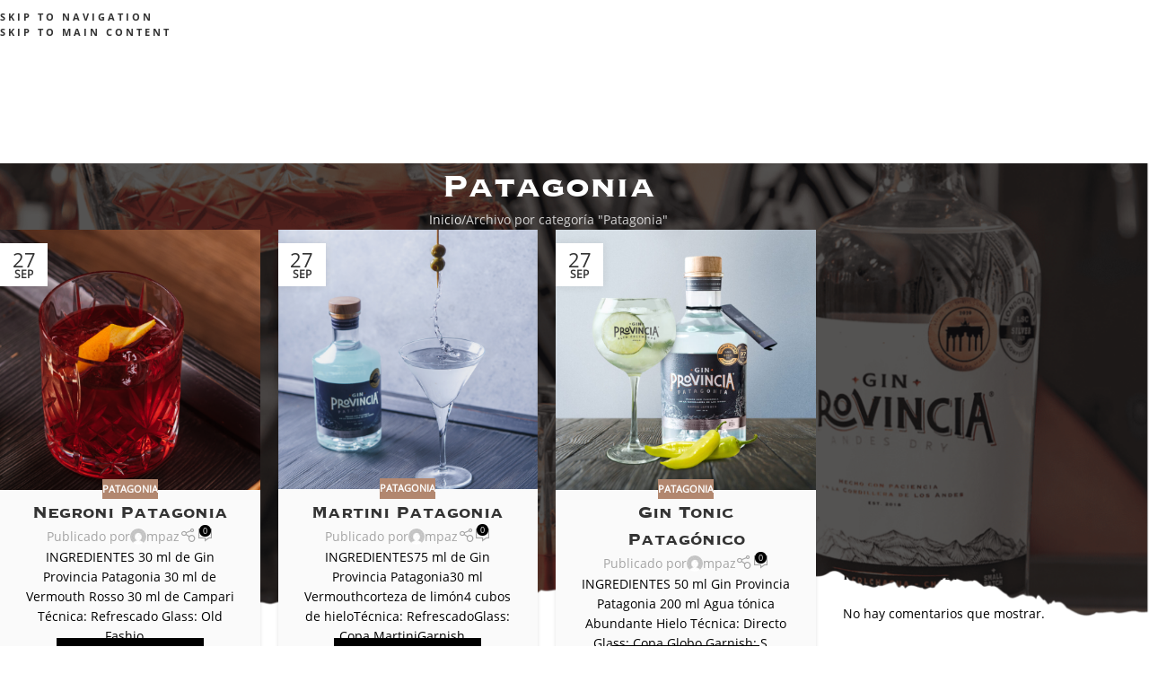

--- FILE ---
content_type: text/html; charset=UTF-8
request_url: https://www.ginprovincia.cl/patagonia/
body_size: 23295
content:
<!DOCTYPE html>
<html lang="es">
<head>
	<meta charset="UTF-8">
	<link rel="profile" href="https://gmpg.org/xfn/11">
	<link rel="pingback" href="https://www.ginprovincia.cl/xmlrpc.php">

	<meta name='robots' content='noindex, follow' />

<!-- Google Tag Manager for WordPress by gtm4wp.com -->
<script data-cfasync="false" data-pagespeed-no-defer>
	var gtm4wp_datalayer_name = "dataLayer";
	var dataLayer = dataLayer || [];
	const gtm4wp_use_sku_instead = 1;
	const gtm4wp_currency = 'CLP';
	const gtm4wp_product_per_impression = 10;
	const gtm4wp_clear_ecommerce = false;
	const gtm4wp_datalayer_max_timeout = 2000;
</script>
<!-- End Google Tag Manager for WordPress by gtm4wp.com -->
	<!-- This site is optimized with the Yoast SEO Premium plugin v22.9 (Yoast SEO v26.5) - https://yoast.com/wordpress/plugins/seo/ -->
	<title>Patagonia - Gin Provincia</title>
	<meta property="og:locale" content="es_ES" />
	<meta property="og:type" content="article" />
	<meta property="og:title" content="Patagonia Archives" />
	<meta property="og:url" content="https://www.ginprovincia.cl/patagonia/" />
	<meta property="og:site_name" content="Gin Provincia" />
	<meta property="og:image" content="https://www.ginprovincia.cl/wp-content/uploads/2022/06/logo-dark.png" />
	<meta property="og:image:width" content="500" />
	<meta property="og:image:height" content="200" />
	<meta property="og:image:type" content="image/png" />
	<meta name="twitter:card" content="summary_large_image" />
	<script type="application/ld+json" class="yoast-schema-graph">{"@context":"https://schema.org","@graph":[{"@type":"CollectionPage","@id":"https://www.ginprovincia.cl/patagonia/","url":"https://www.ginprovincia.cl/patagonia/","name":"Patagonia - Gin Provincia","isPartOf":{"@id":"https://www.ginprovincia.cl/#website"},"primaryImageOfPage":{"@id":"https://www.ginprovincia.cl/patagonia/#primaryimage"},"image":{"@id":"https://www.ginprovincia.cl/patagonia/#primaryimage"},"thumbnailUrl":"https://www.ginprovincia.cl/wp-content/uploads/2022/09/Mesa-de-trabajo-9.png","breadcrumb":{"@id":"https://www.ginprovincia.cl/patagonia/#breadcrumb"},"inLanguage":"es"},{"@type":"ImageObject","inLanguage":"es","@id":"https://www.ginprovincia.cl/patagonia/#primaryimage","url":"https://www.ginprovincia.cl/wp-content/uploads/2022/09/Mesa-de-trabajo-9.png","contentUrl":"https://www.ginprovincia.cl/wp-content/uploads/2022/09/Mesa-de-trabajo-9.png","width":1081,"height":1081},{"@type":"BreadcrumbList","@id":"https://www.ginprovincia.cl/patagonia/#breadcrumb","itemListElement":[{"@type":"ListItem","position":1,"name":"Home","item":"https://www.ginprovincia.cl/"},{"@type":"ListItem","position":2,"name":"Patagonia"}]},{"@type":"WebSite","@id":"https://www.ginprovincia.cl/#website","url":"https://www.ginprovincia.cl/","name":"Gin Provincia","description":"","publisher":{"@id":"https://www.ginprovincia.cl/#organization"},"potentialAction":[{"@type":"SearchAction","target":{"@type":"EntryPoint","urlTemplate":"https://www.ginprovincia.cl/?s={search_term_string}"},"query-input":{"@type":"PropertyValueSpecification","valueRequired":true,"valueName":"search_term_string"}}],"inLanguage":"es"},{"@type":"Organization","@id":"https://www.ginprovincia.cl/#organization","name":"Gin Provincia","url":"https://www.ginprovincia.cl/","logo":{"@type":"ImageObject","inLanguage":"es","@id":"https://www.ginprovincia.cl/#/schema/logo/image/","url":"https://www.ginprovincia.cl/wp-content/uploads/2022/06/logo-dark.png","contentUrl":"https://www.ginprovincia.cl/wp-content/uploads/2022/06/logo-dark.png","width":500,"height":200,"caption":"Gin Provincia"},"image":{"@id":"https://www.ginprovincia.cl/#/schema/logo/image/"}}]}</script>
	<!-- / Yoast SEO Premium plugin. -->


<link rel='dns-prefetch' href='//www.googletagmanager.com' />
<link rel='dns-prefetch' href='//fonts.googleapis.com' />
<style id='wp-img-auto-sizes-contain-inline-css' type='text/css'>
img:is([sizes=auto i],[sizes^="auto," i]){contain-intrinsic-size:3000px 1500px}
/*# sourceURL=wp-img-auto-sizes-contain-inline-css */
</style>
<style id='woocommerce-inline-inline-css' type='text/css'>
.woocommerce form .form-row .required { visibility: visible; }
/*# sourceURL=woocommerce-inline-inline-css */
</style>
<link rel='stylesheet' id='elementor-frontend-css' href='https://www.ginprovincia.cl/wp-content/plugins/elementor/assets/css/frontend.min.css?ver=3.33.4' type='text/css' media='all' />
<link rel='stylesheet' id='elementor-post-13-css' href='https://www.ginprovincia.cl/wp-content/uploads/elementor/css/post-13.css?ver=1768625481' type='text/css' media='all' />
<link rel='stylesheet' id='jet-engine-frontend-css' href='https://www.ginprovincia.cl/wp-content/plugins/jet-engine/assets/css/frontend.css?ver=3.8.0' type='text/css' media='all' />
<link rel='stylesheet' id='wd-style-base-css' href='https://www.ginprovincia.cl/wp-content/themes/woodmart/css/parts/base.min.css?ver=8.3.7' type='text/css' media='all' />
<link rel='stylesheet' id='wd-helpers-wpb-elem-css' href='https://www.ginprovincia.cl/wp-content/themes/woodmart/css/parts/helpers-wpb-elem.min.css?ver=8.3.7' type='text/css' media='all' />
<link rel='stylesheet' id='wd-elementor-base-css' href='https://www.ginprovincia.cl/wp-content/themes/woodmart/css/parts/int-elem-base.min.css?ver=8.3.7' type='text/css' media='all' />
<link rel='stylesheet' id='wd-elementor-pro-base-css' href='https://www.ginprovincia.cl/wp-content/themes/woodmart/css/parts/int-elementor-pro.min.css?ver=8.3.7' type='text/css' media='all' />
<link rel='stylesheet' id='wd-woocommerce-base-css' href='https://www.ginprovincia.cl/wp-content/themes/woodmart/css/parts/woocommerce-base.min.css?ver=8.3.7' type='text/css' media='all' />
<link rel='stylesheet' id='wd-mod-star-rating-css' href='https://www.ginprovincia.cl/wp-content/themes/woodmart/css/parts/mod-star-rating.min.css?ver=8.3.7' type='text/css' media='all' />
<link rel='stylesheet' id='wd-woocommerce-block-notices-css' href='https://www.ginprovincia.cl/wp-content/themes/woodmart/css/parts/woo-mod-block-notices.min.css?ver=8.3.7' type='text/css' media='all' />
<link rel='stylesheet' id='wd-opt-carousel-disable-css' href='https://www.ginprovincia.cl/wp-content/themes/woodmart/css/parts/opt-carousel-disable.min.css?ver=8.3.7' type='text/css' media='all' />
<link rel='stylesheet' id='child-style-css' href='https://www.ginprovincia.cl/wp-content/themes/woodmart-child/style.css?ver=8.3.7' type='text/css' media='all' />
<link rel='stylesheet' id='wd-header-base-css' href='https://www.ginprovincia.cl/wp-content/themes/woodmart/css/parts/header-base.min.css?ver=8.3.7' type='text/css' media='all' />
<link rel='stylesheet' id='wd-mod-tools-css' href='https://www.ginprovincia.cl/wp-content/themes/woodmart/css/parts/mod-tools.min.css?ver=8.3.7' type='text/css' media='all' />
<link rel='stylesheet' id='wd-header-cart-side-css' href='https://www.ginprovincia.cl/wp-content/themes/woodmart/css/parts/header-el-cart-side.min.css?ver=8.3.7' type='text/css' media='all' />
<link rel='stylesheet' id='wd-woo-mod-quantity-css' href='https://www.ginprovincia.cl/wp-content/themes/woodmart/css/parts/woo-mod-quantity.min.css?ver=8.3.7' type='text/css' media='all' />
<link rel='stylesheet' id='wd-header-cart-css' href='https://www.ginprovincia.cl/wp-content/themes/woodmart/css/parts/header-el-cart.min.css?ver=8.3.7' type='text/css' media='all' />
<link rel='stylesheet' id='wd-widget-shopping-cart-css' href='https://www.ginprovincia.cl/wp-content/themes/woodmart/css/parts/woo-widget-shopping-cart.min.css?ver=8.3.7' type='text/css' media='all' />
<link rel='stylesheet' id='wd-widget-product-list-css' href='https://www.ginprovincia.cl/wp-content/themes/woodmart/css/parts/woo-widget-product-list.min.css?ver=8.3.7' type='text/css' media='all' />
<link rel='stylesheet' id='wd-header-mobile-nav-dropdown-css' href='https://www.ginprovincia.cl/wp-content/themes/woodmart/css/parts/header-el-mobile-nav-dropdown.min.css?ver=8.3.7' type='text/css' media='all' />
<link rel='stylesheet' id='wd-page-title-css' href='https://www.ginprovincia.cl/wp-content/themes/woodmart/css/parts/page-title.min.css?ver=8.3.7' type='text/css' media='all' />
<link rel='stylesheet' id='wd-blog-loop-base-css' href='https://www.ginprovincia.cl/wp-content/themes/woodmart/css/parts/blog-loop-base.min.css?ver=8.3.7' type='text/css' media='all' />
<link rel='stylesheet' id='wd-post-types-mod-predefined-css' href='https://www.ginprovincia.cl/wp-content/themes/woodmart/css/parts/post-types-mod-predefined.min.css?ver=8.3.7' type='text/css' media='all' />
<link rel='stylesheet' id='wd-blog-loop-design-masonry-css' href='https://www.ginprovincia.cl/wp-content/themes/woodmart/css/parts/blog-loop-design-masonry.min.css?ver=8.3.7' type='text/css' media='all' />
<link rel='stylesheet' id='wd-post-types-mod-categories-style-bg-css' href='https://www.ginprovincia.cl/wp-content/themes/woodmart/css/parts/post-types-mod-categories-style-bg.min.css?ver=8.3.7' type='text/css' media='all' />
<link rel='stylesheet' id='wd-post-types-mod-date-style-bg-css' href='https://www.ginprovincia.cl/wp-content/themes/woodmart/css/parts/post-types-mod-date-style-bg.min.css?ver=8.3.7' type='text/css' media='all' />
<link rel='stylesheet' id='wd-blog-mod-author-css' href='https://www.ginprovincia.cl/wp-content/themes/woodmart/css/parts/blog-mod-author.min.css?ver=8.3.7' type='text/css' media='all' />
<link rel='stylesheet' id='wd-social-icons-css' href='https://www.ginprovincia.cl/wp-content/themes/woodmart/css/parts/el-social-icons.min.css?ver=8.3.7' type='text/css' media='all' />
<link rel='stylesheet' id='wd-blog-mod-comments-button-css' href='https://www.ginprovincia.cl/wp-content/themes/woodmart/css/parts/blog-mod-comments-button.min.css?ver=8.3.7' type='text/css' media='all' />
<link rel='stylesheet' id='wd-off-canvas-sidebar-css' href='https://www.ginprovincia.cl/wp-content/themes/woodmart/css/parts/opt-off-canvas-sidebar.min.css?ver=8.3.7' type='text/css' media='all' />
<link rel='stylesheet' id='wd-widget-collapse-css' href='https://www.ginprovincia.cl/wp-content/themes/woodmart/css/parts/opt-widget-collapse.min.css?ver=8.3.7' type='text/css' media='all' />
<link rel='stylesheet' id='wd-footer-base-css' href='https://www.ginprovincia.cl/wp-content/themes/woodmart/css/parts/footer-base.min.css?ver=8.3.7' type='text/css' media='all' />
<link rel='stylesheet' id='wd-social-icons-styles-css' href='https://www.ginprovincia.cl/wp-content/themes/woodmart/css/parts/el-social-styles.min.css?ver=8.3.7' type='text/css' media='all' />
<link rel='stylesheet' id='wd-bg-navigation-css' href='https://www.ginprovincia.cl/wp-content/themes/woodmart/css/parts/bg-navigation.min.css?ver=8.3.7' type='text/css' media='all' />
<link rel='stylesheet' id='wd-el-menu-css' href='https://www.ginprovincia.cl/wp-content/themes/woodmart/css/parts/el-menu.min.css?ver=8.3.7' type='text/css' media='all' />
<link rel='stylesheet' id='wd-el-menu-wpb-elem-css' href='https://www.ginprovincia.cl/wp-content/themes/woodmart/css/parts/el-menu-wpb-elem.min.css?ver=8.3.7' type='text/css' media='all' />
<link rel='stylesheet' id='wd-mod-nav-vertical-css' href='https://www.ginprovincia.cl/wp-content/themes/woodmart/css/parts/mod-nav-vertical.min.css?ver=8.3.7' type='text/css' media='all' />
<link rel='stylesheet' id='wd-mod-nav-vertical-design-default-css' href='https://www.ginprovincia.cl/wp-content/themes/woodmart/css/parts/mod-nav-vertical-design-default.min.css?ver=8.3.7' type='text/css' media='all' />
<link rel='stylesheet' id='wd-text-block-css' href='https://www.ginprovincia.cl/wp-content/themes/woodmart/css/parts/el-text-block.min.css?ver=8.3.7' type='text/css' media='all' />
<link rel='stylesheet' id='wd-scroll-top-css' href='https://www.ginprovincia.cl/wp-content/themes/woodmart/css/parts/opt-scrolltotop.min.css?ver=8.3.7' type='text/css' media='all' />
<link rel='stylesheet' id='wd-wd-search-form-css' href='https://www.ginprovincia.cl/wp-content/themes/woodmart/css/parts/wd-search-form.min.css?ver=8.3.7' type='text/css' media='all' />
<link rel='stylesheet' id='wd-wd-search-results-css' href='https://www.ginprovincia.cl/wp-content/themes/woodmart/css/parts/wd-search-results.min.css?ver=8.3.7' type='text/css' media='all' />
<link rel='stylesheet' id='wd-wd-search-dropdown-css' href='https://www.ginprovincia.cl/wp-content/themes/woodmart/css/parts/wd-search-dropdown.min.css?ver=8.3.7' type='text/css' media='all' />
<link rel='stylesheet' id='wd-bottom-toolbar-css' href='https://www.ginprovincia.cl/wp-content/themes/woodmart/css/parts/opt-bottom-toolbar.min.css?ver=8.3.7' type='text/css' media='all' />
<link rel='stylesheet' id='wd-header-elements-base-css' href='https://www.ginprovincia.cl/wp-content/themes/woodmart/css/parts/header-el-base.min.css?ver=8.3.7' type='text/css' media='all' />
<link rel='stylesheet' id='wd-mod-sticky-sidebar-opener-css' href='https://www.ginprovincia.cl/wp-content/themes/woodmart/css/parts/mod-sticky-sidebar-opener.min.css?ver=8.3.7' type='text/css' media='all' />
<link rel='stylesheet' id='wd-header-my-account-css' href='https://www.ginprovincia.cl/wp-content/themes/woodmart/css/parts/header-el-my-account.min.css?ver=8.3.7' type='text/css' media='all' />
<link rel='stylesheet' id='xts-google-fonts-css' href='https://fonts.googleapis.com/css?family=Satisfy%3A400&#038;display=swap&#038;ver=8.3.7' type='text/css' media='all' />
<link rel='stylesheet' id='elementor-gf-roboto-css' href='https://fonts.googleapis.com/css?family=Roboto:100,100italic,200,200italic,300,300italic,400,400italic,500,500italic,600,600italic,700,700italic,800,800italic,900,900italic&#038;display=auto' type='text/css' media='all' />
<link rel='stylesheet' id='elementor-gf-robotoslab-css' href='https://fonts.googleapis.com/css?family=Roboto+Slab:100,100italic,200,200italic,300,300italic,400,400italic,500,500italic,600,600italic,700,700italic,800,800italic,900,900italic&#038;display=auto' type='text/css' media='all' />
<script type="text/javascript" id="woocommerce-google-analytics-integration-gtag-js-after">
/* <![CDATA[ */
/* Google Analytics for WooCommerce (gtag.js) */
					window.dataLayer = window.dataLayer || [];
					function gtag(){dataLayer.push(arguments);}
					// Set up default consent state.
					for ( const mode of [{"analytics_storage":"denied","ad_storage":"denied","ad_user_data":"denied","ad_personalization":"denied","region":["AT","BE","BG","HR","CY","CZ","DK","EE","FI","FR","DE","GR","HU","IS","IE","IT","LV","LI","LT","LU","MT","NL","NO","PL","PT","RO","SK","SI","ES","SE","GB","CH"]}] || [] ) {
						gtag( "consent", "default", { "wait_for_update": 500, ...mode } );
					}
					gtag("js", new Date());
					gtag("set", "developer_id.dOGY3NW", true);
					gtag("config", "G-14NE4FCZ56", {"track_404":true,"allow_google_signals":true,"logged_in":false,"linker":{"domains":[],"allow_incoming":true},"custom_map":{"dimension1":"logged_in"}});
//# sourceURL=woocommerce-google-analytics-integration-gtag-js-after
/* ]]> */
</script>
<script type="text/javascript" src="https://www.ginprovincia.cl/wp-includes/js/jquery/jquery.min.js?ver=3.7.1" id="jquery-core-js"></script>
<script type="text/javascript" id="yaymail-notice-js-extra">
/* <![CDATA[ */
var yaymail_notice = {"admin_ajax":"https://www.ginprovincia.cl/wp-admin/admin-ajax.php","nonce":"73c2d20420"};
//# sourceURL=yaymail-notice-js-extra
/* ]]> */
</script>
<script type="text/javascript" src="https://www.ginprovincia.cl/wp-content/plugins/yaymail-pro/assets/scripts/notice.js?ver=4.2.0.1" id="yaymail-notice-js"></script>
<script type="text/javascript" src="https://www.ginprovincia.cl/wp-content/plugins/woocommerce/assets/js/jquery-blockui/jquery.blockUI.min.js?ver=2.7.0-wc.10.4.3" id="wc-jquery-blockui-js" defer="defer" data-wp-strategy="defer"></script>
<script type="text/javascript" id="wc-add-to-cart-js-extra">
/* <![CDATA[ */
var wc_add_to_cart_params = {"ajax_url":"/wp-admin/admin-ajax.php","wc_ajax_url":"/?wc-ajax=%%endpoint%%","i18n_view_cart":"Ver carrito","cart_url":"https://www.ginprovincia.cl/carrito/","is_cart":"","cart_redirect_after_add":"no"};
//# sourceURL=wc-add-to-cart-js-extra
/* ]]> */
</script>
<script type="text/javascript" src="https://www.ginprovincia.cl/wp-content/plugins/woocommerce/assets/js/frontend/add-to-cart.min.js?ver=10.4.3" id="wc-add-to-cart-js" defer="defer" data-wp-strategy="defer"></script>
<script type="text/javascript" src="https://www.ginprovincia.cl/wp-content/plugins/woocommerce/assets/js/js-cookie/js.cookie.min.js?ver=2.1.4-wc.10.4.3" id="wc-js-cookie-js" defer="defer" data-wp-strategy="defer"></script>
<script type="text/javascript" id="woocommerce-js-extra">
/* <![CDATA[ */
var woocommerce_params = {"ajax_url":"/wp-admin/admin-ajax.php","wc_ajax_url":"/?wc-ajax=%%endpoint%%","i18n_password_show":"Mostrar contrase\u00f1a","i18n_password_hide":"Ocultar contrase\u00f1a"};
//# sourceURL=woocommerce-js-extra
/* ]]> */
</script>
<script type="text/javascript" src="https://www.ginprovincia.cl/wp-content/plugins/woocommerce/assets/js/frontend/woocommerce.min.js?ver=10.4.3" id="woocommerce-js" defer="defer" data-wp-strategy="defer"></script>
<script type="text/javascript" src="https://www.ginprovincia.cl/wp-content/themes/woodmart/js/libs/device.min.js?ver=8.3.7" id="wd-device-library-js"></script>
<script type="text/javascript" src="https://www.ginprovincia.cl/wp-content/themes/woodmart/js/scripts/global/scrollBar.min.js?ver=8.3.7" id="wd-scrollbar-js"></script>

<!-- Google Tag Manager for WordPress by gtm4wp.com -->
<!-- GTM Container placement set to automatic -->
<script data-cfasync="false" data-pagespeed-no-defer>
	var dataLayer_content = {"pagePostType":"post","pagePostType2":"category-post","pageCategory":["patagonia"],"customerTotalOrders":0,"customerTotalOrderValue":0,"customerFirstName":"","customerLastName":"","customerBillingFirstName":"","customerBillingLastName":"","customerBillingCompany":"","customerBillingAddress1":"","customerBillingAddress2":"","customerBillingCity":"","customerBillingState":"","customerBillingPostcode":"","customerBillingCountry":"","customerBillingEmail":"","customerBillingEmailHash":"","customerBillingPhone":"","customerShippingFirstName":"","customerShippingLastName":"","customerShippingCompany":"","customerShippingAddress1":"","customerShippingAddress2":"","customerShippingCity":"","customerShippingState":"","customerShippingPostcode":"","customerShippingCountry":"","cartContent":{"totals":{"applied_coupons":[],"discount_total":0,"subtotal":0,"total":0},"items":[]}};
	dataLayer.push( dataLayer_content );
</script>
<script data-cfasync="false" data-pagespeed-no-defer>
(function(w,d,s,l,i){w[l]=w[l]||[];w[l].push({'gtm.start':
new Date().getTime(),event:'gtm.js'});var f=d.getElementsByTagName(s)[0],
j=d.createElement(s),dl=l!='dataLayer'?'&l='+l:'';j.async=true;j.src=
'//www.googletagmanager.com/gtm.js?id='+i+dl;f.parentNode.insertBefore(j,f);
})(window,document,'script','dataLayer','GTM-TXTQTPKD');
</script>
<!-- End Google Tag Manager for WordPress by gtm4wp.com -->					<meta name="viewport" content="width=device-width, initial-scale=1.0, maximum-scale=1.0, user-scalable=no">
										<noscript><style>.woocommerce-product-gallery{ opacity: 1 !important; }</style></noscript>
	<!-- Google tag (gtag.js) -->
<script async src="https://www.googletagmanager.com/gtag/js?id=G-14NE4FCZ56"></script>
<script>
  window.dataLayer = window.dataLayer || [];
  function gtag(){dataLayer.push(arguments);}
  gtag('js', new Date());

  gtag('config', 'G-14NE4FCZ56');
</script>
<!-- Facebook Pixel Code -->
<script>
!function(f,b,e,v,n,t,s)
{if(f.fbq)return;n=f.fbq=function(){n.callMethod?
n.callMethod.apply(n,arguments):n.queue.push(arguments)};
if(!f._fbq)f._fbq=n;n.push=n;n.loaded=!0;n.version='2.0';
n.queue=[];t=b.createElement(e);t.async=!0;
t.src=v;s=b.getElementsByTagName(e)[0];
s.parentNode.insertBefore(t,s)}(window,document,'script',
'https://connect.facebook.net/en_US/fbevents.js');
 fbq('init', '2620048808314185'); 
fbq('track', 'PageView');
</script>
<noscript>
 <img height="1" width="1" 
src="https://www.facebook.com/tr?id=2620048808314185&ev=PageView
&noscript=1"/>
</noscript>
<!-- End Facebook Pixel Code -->
			<style>
				.e-con.e-parent:nth-of-type(n+4):not(.e-lazyloaded):not(.e-no-lazyload),
				.e-con.e-parent:nth-of-type(n+4):not(.e-lazyloaded):not(.e-no-lazyload) * {
					background-image: none !important;
				}
				@media screen and (max-height: 1024px) {
					.e-con.e-parent:nth-of-type(n+3):not(.e-lazyloaded):not(.e-no-lazyload),
					.e-con.e-parent:nth-of-type(n+3):not(.e-lazyloaded):not(.e-no-lazyload) * {
						background-image: none !important;
					}
				}
				@media screen and (max-height: 640px) {
					.e-con.e-parent:nth-of-type(n+2):not(.e-lazyloaded):not(.e-no-lazyload),
					.e-con.e-parent:nth-of-type(n+2):not(.e-lazyloaded):not(.e-no-lazyload) * {
						background-image: none !important;
					}
				}
			</style>
					<style type="text/css" id="wp-custom-css">
			.betrs_option_desc {
    font-size: 80%;
}

.woocommerce-billing-fields .informacion-importante  {
	background:#000;
	padding:20px 20px;
	color:#fff;
	margin-bottom:0px;
	border-radius:10px 10px 0px 0px;
}

.woocommerce-billing-fields .informacion-importante .icon-important {
	color:#ff6f00;
}

.woocommerce .coupon {
	background:#000;
	border-radius:15px;
	padding:8px;
	display:flex;
	align-items: stretch;
}

.woocommerce-billing-fields .informacion-importante-rut  {
	background:#000;
	padding:0px 20px 20px 20px;
	color:#fff;
	border-radius:0px 0px 10px 10px;
}

.woocommerce-billing-fields .informacion-importante-rut label  {
	color:#ddd;
	font-weight:bold;
}

.woocommerce-billing-fields .informacion-importante-rut input  {
background:rgba(255,255,255,0.2);
	border-radius:5px;
	padding:25px 20px;
	border:none;
	font-size:18px;
	letter-spacing:2px;
}

.woocommerce-billing-fields .informacion-importante-rut input::placeholder  {
color:#aaa;
}


.woocommerce-form-coupon-toggle .woocommerce-info *, .woocommerce-form-coupon-toggle .woocommerce-info  {
	color:#fff !important;
	margin-bottom:0px !important;
}

.woocommerce .woocommerce-form-coupon {
	max-width:100%;
	border:none;
	background:#eee;
	border-radius:10px;
}

.woocommerce .woocommerce-form-coupon input {
	border:none;
		background:#fff;
	border-radius:10px;
	padding:30px 15px;
	text-transform:uppercase;
	font-weight:500;
	letter-spacing:2px;
	font-size:20px;
	max-width:initial !important;
}

.woocommerce .woocommerce-form-coupon button {
		border-radius:10px;
	height:100%;
}		</style>
		<style>
		
		</style>			<style id="wd-style-header_827495-css" data-type="wd-style-header_827495">
				:root{
	--wd-top-bar-h: .00001px;
	--wd-top-bar-sm-h: .00001px;
	--wd-top-bar-sticky-h: .00001px;
	--wd-top-bar-brd-w: .00001px;

	--wd-header-general-h: 110px;
	--wd-header-general-sm-h: 70px;
	--wd-header-general-sticky-h: 110px;
	--wd-header-general-brd-w: .00001px;

	--wd-header-bottom-h: 52px;
	--wd-header-bottom-sm-h: 52px;
	--wd-header-bottom-sticky-h: .00001px;
	--wd-header-bottom-brd-w: .00001px;

	--wd-header-clone-h: .00001px;

	--wd-header-brd-w: calc(var(--wd-top-bar-brd-w) + var(--wd-header-general-brd-w) + var(--wd-header-bottom-brd-w));
	--wd-header-h: calc(var(--wd-top-bar-h) + var(--wd-header-general-h) + var(--wd-header-bottom-h) + var(--wd-header-brd-w));
	--wd-header-sticky-h: calc(var(--wd-top-bar-sticky-h) + var(--wd-header-general-sticky-h) + var(--wd-header-bottom-sticky-h) + var(--wd-header-clone-h) + var(--wd-header-brd-w));
	--wd-header-sm-h: calc(var(--wd-top-bar-sm-h) + var(--wd-header-general-sm-h) + var(--wd-header-bottom-sm-h) + var(--wd-header-brd-w));
}


.whb-sticked .whb-general-header .wd-dropdown:not(.sub-sub-menu) {
	margin-top: 34px;
}

.whb-sticked .whb-general-header .wd-dropdown:not(.sub-sub-menu):after {
	height: 45px;
}




.whb-header-bottom .wd-dropdown {
	margin-top: 5px;
}

.whb-header-bottom .wd-dropdown:after {
	height: 16px;
}



		
.whb-general-header {
	border-bottom-width: 0px;border-bottom-style: solid;
}

.whb-header-bottom {
	border-bottom-width: 0px;border-bottom-style: solid;
}
			</style>
						<style id="wd-style-theme_settings_default-css" data-type="wd-style-theme_settings_default">
				@font-face {
	font-weight: normal;
	font-style: normal;
	font-family: "woodmart-font";
	src: url("//www.ginprovincia.cl/wp-content/themes/woodmart/fonts/woodmart-font-1-400.woff2?v=8.3.7") format("woff2");
	font-display:swap;
}

:root {
	--wd-text-font: "OpenSans-Regular", Arial, Helvetica, sans-serif;
	--wd-text-font-weight: 400;
	--wd-text-color: rgb(0,0,0);
	--wd-text-font-size: 14px;
	--wd-title-font: "Copperplate-Bold", Arial, Helvetica, sans-serif;
	--wd-title-font-weight: 600;
	--wd-title-color: #242424;
	--wd-entities-title-font: "Copperplate-Bold", Arial, Helvetica, sans-serif;
	--wd-entities-title-font-weight: 500;
	--wd-entities-title-color: #333333;
	--wd-entities-title-color-hover: rgb(51 51 51 / 65%);
	--wd-alternative-font: "Satisfy", Arial, Helvetica, sans-serif;
	--wd-widget-title-font: "OpenSans-Bold", Arial, Helvetica, sans-serif;
	--wd-widget-title-font-weight: 600;
	--wd-widget-title-transform: uppercase;
	--wd-widget-title-color: #333;
	--wd-widget-title-font-size: 16px;
	--wd-header-el-font: "OpenSans-Regular", Arial, Helvetica, sans-serif;
	--wd-header-el-font-weight: 700;
	--wd-header-el-transform: uppercase;
	--wd-header-el-font-size: 13px;
	--wd-otl-style: dotted;
	--wd-otl-width: 2px;
	--wd-primary-color: rgb(0,0,0);
	--wd-alternative-color: #fbbc34;
	--btn-default-bgcolor: #f7f7f7;
	--btn-default-bgcolor-hover: #efefef;
	--btn-accented-bgcolor: rgb(0,0,0);
	--btn-accented-bgcolor-hover: rgb(0,0,0);
	--wd-form-brd-width: 2px;
	--notices-success-bg: #459647;
	--notices-success-color: #fff;
	--notices-warning-bg: #E0B252;
	--notices-warning-color: #fff;
	--wd-link-color: #333333;
	--wd-link-color-hover: #242424;
	--wd-sticky-btn-height: 95px;
}
.wd-popup.wd-age-verify {
	background-image: url(https://www.ginprovincia.cl/wp-content/uploads/2022/06/Edad-legal_bg.jpg);
	background-repeat: no-repeat;
	background-size: cover;
}
.wd-age-verify-wrap {
	--wd-popup-width: 400px;
}
.wd-popup.wd-promo-popup {
	background-color: #111111;
	background-image: url();
	background-repeat: no-repeat;
	background-size: cover;
	background-position: center center;
}
.wd-promo-popup-wrap {
	--wd-popup-width: 800px;
}
:is(.woodmart-woocommerce-layered-nav, .wd-product-category-filter) .wd-scroll-content {
	max-height: 223px;
}
.wd-page-title .wd-page-title-bg img {
	object-fit: cover;
	object-position: center center;
}
.wd-footer {
	background-image: none;
	background-repeat: no-repeat;
	background-size: cover;
	background-position: center top;
}
html .wd-nav.wd-nav-main > li > a {
	font-family: "OpenSans-Bold", Arial, Helvetica, sans-serif;
	font-weight: 700;
	font-size: 12px;
	text-transform: uppercase;
}
.btn {
	font-family: "OpenSans-Bold", Arial, Helvetica, sans-serif;
	font-weight: 700;
	font-size: 11px;
	text-transform: uppercase;
}
.mfp-wrap.wd-popup-quick-view-wrap {
	--wd-popup-width: 920px;
}

@media (max-width: 1024px) {
	:root {
		--wd-sticky-btn-height: 95px;
	}

}

@media (max-width: 768.98px) {
	:root {
		--wd-sticky-btn-height: 42px;
	}

}
:root{
--wd-container-w: 1222px;
--wd-form-brd-radius: 0px;
--btn-default-color: #333;
--btn-default-color-hover: #333;
--btn-accented-color: #fff;
--btn-accented-color-hover: #fff;
--btn-default-brd-radius: 0px;
--btn-default-box-shadow: none;
--btn-default-box-shadow-hover: none;
--btn-default-box-shadow-active: none;
--btn-default-bottom: 0px;
--btn-accented-bottom-active: -1px;
--btn-accented-brd-radius: 0px;
--btn-accented-box-shadow: inset 0 -2px 0 rgba(0, 0, 0, .15);
--btn-accented-box-shadow-hover: inset 0 -2px 0 rgba(0, 0, 0, .15);
--wd-brd-radius: 0px;
}

@media (min-width: 1222px) {
section.elementor-section.wd-section-stretch > .elementor-container {
margin-left: auto;
margin-right: auto;
}
}


.wd-page-title {
background-color: #0a0a0a;
}

@font-face {
	font-family: "Copperplate";
	src: url("//www.ginprovincia.cl/wp-content/uploads/2022/06/Copperplate-01.woff2") format("woff2"), 
url("//www.ginprovincia.cl/wp-content/uploads/2022/06/Copperplate-01.woff") format("woff");
	font-weight: 400;
	font-display:swap;
	font-style: normal;
}

@font-face {
	font-family: "Copperplate-Light";
	src: url("//www.ginprovincia.cl/wp-content/uploads/2022/06/Copperplate-Light-02.woff2") format("woff2"), 
url("//www.ginprovincia.cl/wp-content/uploads/2022/06/Copperplate-Light-02.woff") format("woff");
	font-weight: 200;
	font-display:swap;
	font-style: normal;
}

@font-face {
	font-family: "Copperplate-Bold";
	src: url("//www.ginprovincia.cl/wp-content/uploads/2022/06/Copperplate-Bold-03.woff2") format("woff2"), 
url("//www.ginprovincia.cl/wp-content/uploads/2022/06/Copperplate-Bold-03.woff") format("woff");
	font-weight: 700;
	font-display:swap;
	font-style: normal;
}

@font-face {
	font-family: "UniversLTStd-BoldCn";
	src: url("//www.ginprovincia.cl/wp-content/uploads/2022/06/UniversLTStd-BoldCn.woff2") format("woff2"), 
url("//www.ginprovincia.cl/wp-content/uploads/2022/06/UniversLTStd-BoldCn.woff") format("woff");
	font-weight: 700;
	font-display:swap;
	font-style: normal;
}

@font-face {
	font-family: "OpenSans-Light";
	src: url("//www.ginprovincia.cl/wp-content/uploads/2022/06/OpenSans-Light.woff2") format("woff2"), 
url("//www.ginprovincia.cl/wp-content/uploads/2022/06/OpenSans-Light.woff") format("woff");
	font-weight: 200;
	font-display:swap;
	font-style: normal;
}

@font-face {
	font-family: "OpenSans-Regular";
	src: url("//www.ginprovincia.cl/wp-content/uploads/2022/06/OpenSans-Regular.woff2") format("woff2"), 
url("//www.ginprovincia.cl/wp-content/uploads/2022/06/OpenSans-Regular.woff") format("woff");
	font-weight: 400;
	font-display:swap;
	font-style: normal;
}

@font-face {
	font-family: "OpenSans-Bold";
	src: url("//www.ginprovincia.cl/wp-content/uploads/2022/06/OpenSans-Bold.woff2") format("woff2"), 
url("//www.ginprovincia.cl/wp-content/uploads/2022/06/OpenSans-Bold.woff") format("woff");
	font-weight: 400;
	font-display:swap;
	font-style: normal;
}

.selva-logo{margin:0 5px;width:20px}
.terms{font-weight:bold;font-size:10px}


/*nosotros bg*/
.custombg{background-size: 100% 100% !important;}
/**popup age*/
.agc_screen #agc_container #agc_title { font-family: 'Copperplate-Bold';}
.agc_screen .agc_verify_button { height: 45px;border-radius: 0 !important;}
button.agc_verify_button { background: #000 !important;border-color:#000 !important}

.whb-main-header .whb-col-right{max-width: 120px;}

.wd-nav>li>a,.btn { letter-spacing: 3px;}

.footer-img img{width:200px !important;}
.wd-prefooter {display: none;}
.site-content {margin-bottom: 0;}
.footer-container{position: relative;}
footer .wd-nav{justify-content: center;}
.wd-nav>li>a{font-weight: 600;}

.excreptb,.wd-entry-meta,.hovered-social-icons.wd-tltp.wd-tltp-top{display:none !important}
.blog .read-more-section {position: absolute;left: 0;right: 0;margin-top: 10px;}
.blog article:after{content: ""; display: block;clear: both; height: 70px;}

.icons-design-colored-alt .social-instagram:hover, .icons-design-bordered .social-instagram:hover {
    background-color: linear-gradient( 45deg, #f09433 0%,#e6683c 25%,#dc2743 50%,#cc2366 75%,#bc1888 100%) !important;
    background: #f09433;
    background: -moz-linear-gradient(45deg, #f09433 0%, #e6683c 25%, #dc2743 50%, #cc2366 75%, #bc1888 100%);
    background: -webkit-linear-gradient( 45deg, #f09433 0%,#e6683c 25%,#dc2743 50%,#cc2366 75%,#bc1888 100%);
    background: linear-gradient( 45deg, #f09433 0%,#e6683c 25%,#dc2743 50%,#cc2366 75%,#bc1888 100%);
}
@media (max-width:720px){
	.product-bottle img{width: 150px;}}
@media (min-width:820px) and (max-width:1180px){
	.product-bottle img{width: 300px;}
	.title-shop.title-design-centered>.container:after{-20px !important}
}

.woocommerce-breadcrumb, .yoast-breadcrumb{text-transform: uppercase;}
.product-label.onsale, .wd-post-cat.wd-style-with-bg{background-color:#b2876f;}
.blog-post-loop .article-body-container{background-color: #fafafa !important;}
.read-more-section a{background-color: #000; color: #fff !important; padding: 10px 15px;}
.title-shop.title-design-centered>.container:before {
    content: "";
    position: absolute;
    top: 0;
    background-image: url(/wp-content/uploads/2022/06/linea-tienda-sup.png);
	  background-size: contain;
    background-repeat: no-repeat;
    width: 240px;
    height: 10px;
    left: 0;
    right: 0;
    margin: 0 auto;
}

.title-shop.title-design-centered>.container:after {
    content: "";
    position: absolute;
    bottom: -10px;
    background-image: url(/wp-content/uploads/2022/06/linea-tienda-inf.png);
	background-size: contain;
    background-repeat: no-repeat;
    width: 240px;
    height: 20px;	
    left: 0;
    right: 0;
    margin: 0 auto;
}

/**blog title**/
.blog-design-masonry.has-post-thumbnail .post-date{display:none;}
.blog .page-title { background-position: top center; }

.blog .title-blog.title-design-centered>.container:before {
    content: "";
    position: absolute;
    top: 5px;
    background-image: url(/wp-content/uploads/2022/06/linea-tienda-sup.png);
	  background-size: contain;
    background-repeat: no-repeat;
    width: 340px;
    height: 10px;
    left: 0;
    right: 0;
    margin: 0 auto;
}

.blog .title-blog.title-design-centered>.container:after {
    content: "";
    position: absolute;
    bottom: -15px;
    background-image: url(/wp-content/uploads/2022/06/linea-tienda-inf.png);
	background-size: contain;
    background-repeat: no-repeat;
    width: 340px;
    height: 20px;	
    left: 0;
    right: 0;
    margin: 0 auto;
}

.blog-design-masonry .post-title:after {
    content: "";
    position: absolute;
    bottom: 15px;
    background-image: url(/wp-content/uploads/2022/06/linea-tienda-inf.png);
	background-size: contain;
    background-repeat: no-repeat;
    width: 200px;
    height: 20px;
    left: 0;
    right: 0;
    margin: 0 auto;
}
/**SINGLE POST*/
.breadcrumbs{display:none;}
.single-format-standard  .page-title{margin-bottom:0}

.single-format-standard .title-blog.title-design-centered>.container:before {
    content: "";
    position: absolute;
    top: 5px;
    background-image: url(/wp-content/uploads/2022/06/linea-tienda-sup.png);
	  background-size: contain;
    background-repeat: no-repeat;
    width: 340px;
    height: 10px;
    left: 0;
    right: 0;
    margin: 0 auto;
}

.single-format-standard .title-blog.title-design-centered>.container:after {
    content: "";
    position: absolute;
    bottom: -15px;
    background-image: url(/wp-content/uploads/2022/06/linea-tienda-inf.png);
	background-size: contain;
    background-repeat: no-repeat;
    width: 340px;
    height: 20px;	
    left: 0;
    right: 0;
    margin: 0 auto;
}@media (min-width: 1025px) {
	.woocommerce-shop.wd-header-overlap .title-size-default{padding: 180px 0 130px;}
.blog .page-title{background-size: 100% 100%; }
.blog.wd-header-overlap .page-title{padding: 270px 0 190px;}
.single-format-standard.wd-header-overlap .page-title{padding: 270px 0 190px;}
.product-bottle img {width: 400px;}
.wd-slide-bg{background-position: bottom center !important;}
.single-format-standard.wd-header-overlap .page-title{background-position:bottom center}
/*.post-template-default .site-conten,.woocommerce-shop .site-content,.single-product .site-content{margin-bottom:120px}*/
.woodmart-archive-blog .site-content{margin-bottom:120px}
}

@media (max-width: 576px) {
	.wd-age-verify-text div{font-size:18px}
.woocommerce-shop.wd-header-overlap .title-size-default{padding: 120px 0 50px;}

.title-shop.title-design-centered>.container:before {width: 140px;}
.title-shop.title-design-centered>.container:after {width: 140px;bottom: -20px;}
.blog.wd-header-overlap .page-title,.single-format-standard.wd-header-overlap .page-title{padding: 120px 0 70px;}
.title-blog.title-design-centered>.container:before{width: 180px;top:0}
.title-blog.title-design-centered>.container:after{width: 180px;bottom: -20px;}
.single-format-standard .title-blog.title-design-centered>.container:before{width: 200px;}	
.single-format-standard .title-blog.title-design-centered>.container:after{width: 200px;}	
}

			</style>
			</head>

<body class="archive category category-patagonia category-85 wp-theme-woodmart wp-child-theme-woodmart-child theme-woodmart woocommerce-no-js wrapper-full-width  categories-accordion-on woodmart-archive-blog woodmart-ajax-shop-on sticky-toolbar-on wd-header-overlap jet-engine-optimized-dom elementor-default elementor-kit-13">
			<script type="text/javascript" id="wd-flicker-fix">// Flicker fix.</script>
<!-- GTM Container placement set to automatic -->
<!-- Google Tag Manager (noscript) -->
				<noscript><iframe src="https://www.googletagmanager.com/ns.html?id=GTM-TXTQTPKD" height="0" width="0" style="display:none;visibility:hidden" aria-hidden="true"></iframe></noscript>
<!-- End Google Tag Manager (noscript) -->		<div class="wd-skip-links">
								<a href="#menu-menu-principal" class="wd-skip-navigation btn">
						Skip to navigation					</a>
								<a href="#main-content" class="wd-skip-content btn">
				Skip to main content			</a>
		</div>
			
	
	<div class="wd-page-wrapper website-wrapper">
									<header class="whb-header whb-header_827495 whb-overcontent whb-scroll-stick whb-sticky-real">
					<div class="whb-main-header">
	
<div class="whb-row whb-general-header whb-sticky-row whb-without-bg whb-without-border whb-color-light whb-flex-equal-sides">
	<div class="container">
		<div class="whb-flex-row whb-general-header-inner">
			<div class="whb-column whb-col-left whb-column8 whb-visible-lg">
	<div class="site-logo whb-gs8bcnxektjsro21n657">
	<a href="https://www.ginprovincia.cl/" class="wd-logo wd-main-logo" rel="home" aria-label="Site logo">
		<img width="498" height="205" src="https://www.ginprovincia.cl/wp-content/uploads/2022/06/GP_AC_blanco.png" class="attachment-full size-full" alt="logo" style="max-width:200px;" decoding="async" srcset="https://www.ginprovincia.cl/wp-content/uploads/2022/06/GP_AC_blanco.png 498w, https://www.ginprovincia.cl/wp-content/uploads/2022/06/GP_AC_blanco-430x177.png 430w, https://www.ginprovincia.cl/wp-content/uploads/2022/06/GP_AC_blanco-150x62.png 150w, https://www.ginprovincia.cl/wp-content/uploads/2022/06/GP_AC_blanco-400x165.png 400w, https://www.ginprovincia.cl/wp-content/uploads/2022/06/GP_AC_blanco-18x7.png 18w" sizes="(max-width: 498px) 100vw, 498px" />	</a>
	</div>
</div>
<div class="whb-column whb-col-center whb-column9 whb-visible-lg">
	<nav class="wd-header-nav wd-header-main-nav text-right wd-design-1 whb-p2ohnqzt7vyqtiguoc50" role="navigation" aria-label="Navegacion Principal">
	<ul id="menu-menu-principal" class="menu wd-nav wd-nav-header wd-nav-main wd-style-default wd-gap-l"><li id="menu-item-10619" class="menu-item menu-item-type-post_type menu-item-object-page menu-item-10619 item-level-0 menu-simple-dropdown wd-event-hover" ><a href="https://www.ginprovincia.cl/nosotros/" class="woodmart-nav-link"><span class="nav-link-text">Nosotros</span></a></li>
<li id="menu-item-8670" class="menu-item menu-item-type-custom menu-item-object-custom menu-item-home menu-item-8670 item-level-0 menu-simple-dropdown wd-event-hover onepage-link" ><a href="https://www.ginprovincia.cl/#nuestros-gin" class="woodmart-nav-link"><span class="nav-link-text">Nuestros Gin</span></a></li>
<li id="menu-item-8666" class="menu-item menu-item-type-post_type menu-item-object-page menu-item-8666 item-level-0 menu-simple-dropdown wd-event-hover" ><a href="https://www.ginprovincia.cl/tienda/" class="woodmart-nav-link"><span class="nav-link-text">Tienda</span></a></li>
<li id="menu-item-9651" class="menu-item menu-item-type-post_type menu-item-object-page current_page_parent menu-item-9651 item-level-0 menu-simple-dropdown wd-event-hover" ><a href="https://www.ginprovincia.cl/cocteleria/" class="woodmart-nav-link"><span class="nav-link-text">Coctelería</span></a></li>
<li id="menu-item-9525" class="menu-item menu-item-type-custom menu-item-object-custom menu-item-9525 item-level-0 menu-simple-dropdown wd-event-hover onepage-link" ><a href="#contact" class="woodmart-nav-link"><span class="nav-link-text">Contacto</span></a></li>
</ul></nav>
</div>
<div class="whb-column whb-col-right whb-column10 whb-visible-lg">
	
<div class="wd-header-cart wd-tools-element wd-design-1 cart-widget-opener whb-7gsuyjv6w0r35kjzfnox">
	<a href="https://www.ginprovincia.cl/carrito/" title="Carrito de compras">
		
			<span class="wd-tools-icon">
											</span>
			<span class="wd-tools-text">
											<span class="wd-cart-number wd-tools-count">0 <span>artículos</span></span>
						
									<span class="subtotal-divider">/</span>
										<span class="wd-cart-subtotal"><span class="woocommerce-Price-amount amount"><bdi><span class="woocommerce-Price-currencySymbol">&#36;</span>0</bdi></span></span>
					</span>

			</a>
	</div>
</div>
<div class="whb-column whb-mobile-left whb-column_mobile2 whb-hidden-lg">
	<div class="wd-tools-element wd-header-mobile-nav wd-style-text wd-design-1 whb-g1k0m1tib7raxrwkm1t3">
	<a href="#" rel="nofollow" aria-label="Open mobile menu">
		
		<span class="wd-tools-icon">
					</span>

		<span class="wd-tools-text">Menú</span>

			</a>
</div></div>
<div class="whb-column whb-mobile-center whb-column_mobile3 whb-hidden-lg">
	<div class="site-logo whb-lt7vdqgaccmapftzurvt">
	<a href="https://www.ginprovincia.cl/" class="wd-logo wd-main-logo" rel="home" aria-label="Site logo">
		<img width="498" height="205" src="https://www.ginprovincia.cl/wp-content/uploads/2022/06/GP_AC_blanco.png" class="attachment-full size-full" alt="logo" style="max-width:140px;" decoding="async" srcset="https://www.ginprovincia.cl/wp-content/uploads/2022/06/GP_AC_blanco.png 498w, https://www.ginprovincia.cl/wp-content/uploads/2022/06/GP_AC_blanco-430x177.png 430w, https://www.ginprovincia.cl/wp-content/uploads/2022/06/GP_AC_blanco-150x62.png 150w, https://www.ginprovincia.cl/wp-content/uploads/2022/06/GP_AC_blanco-400x165.png 400w, https://www.ginprovincia.cl/wp-content/uploads/2022/06/GP_AC_blanco-18x7.png 18w" sizes="(max-width: 498px) 100vw, 498px" />	</a>
	</div>
</div>
<div class="whb-column whb-mobile-right whb-column_mobile4 whb-hidden-lg whb-empty-column">
	</div>
		</div>
	</div>
</div>
</div>
				</header>
			
								<div class="wd-page-content main-page-wrapper">
		
						<div class="wd-page-title page-title  page-title-default title-size-small title-design-centered color-scheme-light title-blog" style="background-color: rgb(255,255,255);">
					<div class="wd-page-title-bg wd-fill">
						<img width="2399" height="972" src="https://www.ginprovincia.cl/wp-content/uploads/2022/06/recetas-banner-1.png" class="attachment-full size-full" alt="recetas-banner-1" decoding="async" fetchpriority="high" srcset="https://www.ginprovincia.cl/wp-content/uploads/2022/06/recetas-banner-1.png 2399w, https://www.ginprovincia.cl/wp-content/uploads/2022/06/recetas-banner-1-430x174.png 430w, https://www.ginprovincia.cl/wp-content/uploads/2022/06/recetas-banner-1-150x61.png 150w, https://www.ginprovincia.cl/wp-content/uploads/2022/06/recetas-banner-1-700x284.png 700w, https://www.ginprovincia.cl/wp-content/uploads/2022/06/recetas-banner-1-400x162.png 400w, https://www.ginprovincia.cl/wp-content/uploads/2022/06/recetas-banner-1-1300x527.png 1300w, https://www.ginprovincia.cl/wp-content/uploads/2022/06/recetas-banner-1-768x311.png 768w, https://www.ginprovincia.cl/wp-content/uploads/2022/06/recetas-banner-1-1536x622.png 1536w, https://www.ginprovincia.cl/wp-content/uploads/2022/06/recetas-banner-1-2048x830.png 2048w, https://www.ginprovincia.cl/wp-content/uploads/2022/06/recetas-banner-1-860x348.png 860w" sizes="(max-width: 2399px) 100vw, 2399px" />					</div>
					<div class="container">
													<h1 class="entry-title title"><span>Patagonia</span></h1>
						
						
													<nav class="wd-breadcrumbs"><a href="https://www.ginprovincia.cl/">Inicio</a><span class="wd-delimiter"></span><span class="wd-last">Archivo por categoría &quot;Patagonia&quot;</span></nav>											</div>
				</div>
			
		<main id="main-content" class="wd-content-layout content-layout-wrapper container wd-grid-g wd-sidebar-hidden-md-sm wd-sidebar-hidden-sm wd-builder-off" role="main" style="--wd-col-lg:12;--wd-gap-lg:30px;--wd-gap-sm:20px;">
				
<div class="wd-content-area site-content wd-grid-col" style="--wd-col-lg:9;--wd-col-md:12;--wd-col-sm:12;">
	
			
									<div
										class="wd-blog-element">

					
					
					
					<div class="wd-posts wd-blog-holder wd-grid-g wd-grid-g" id="696e3344b9db7" data-paged="1" data-source="main_loop" style="--wd-col-lg:3;--wd-col-md:3;--wd-col-sm:1;--wd-gap-lg:20px;--wd-gap-sm:10px;">
				

					
											
<article id="post-11188" class="wd-post blog-design-masonry blog-post-loop blog-style-bg wd-add-shadow wd-col post-11188 post type-post status-publish format-standard has-post-thumbnail hentry category-patagonia">
	<div class="wd-post-inner article-inner">
					<div class="wd-post-thumb entry-header">
									<div class="wd-post-img post-img-wrapp">
						<img width="800" height="800" src="https://www.ginprovincia.cl/wp-content/uploads/2022/09/Mesa-de-trabajo-9-800x800.png" class="attachment-large size-large" alt="" decoding="async" srcset="https://www.ginprovincia.cl/wp-content/uploads/2022/09/Mesa-de-trabajo-9-800x800.png 800w, https://www.ginprovincia.cl/wp-content/uploads/2022/09/Mesa-de-trabajo-9-430x430.png 430w, https://www.ginprovincia.cl/wp-content/uploads/2022/09/Mesa-de-trabajo-9-150x150.png 150w, https://www.ginprovincia.cl/wp-content/uploads/2022/09/Mesa-de-trabajo-9-700x700.png 700w, https://www.ginprovincia.cl/wp-content/uploads/2022/09/Mesa-de-trabajo-9-300x300.png 300w, https://www.ginprovincia.cl/wp-content/uploads/2022/09/Mesa-de-trabajo-9-768x768.png 768w, https://www.ginprovincia.cl/wp-content/uploads/2022/09/Mesa-de-trabajo-9-12x12.png 12w, https://www.ginprovincia.cl/wp-content/uploads/2022/09/Mesa-de-trabajo-9-860x860.png 860w, https://www.ginprovincia.cl/wp-content/uploads/2022/09/Mesa-de-trabajo-9.png 1081w" sizes="(max-width: 800px) 100vw, 800px" />					</div>
										<a class="wd-fill" tabindex="-1" href="https://www.ginprovincia.cl/negroni-patagonia/" aria-label="Link on post Negroni Patagonia"></a>
				
												<div class="wd-post-date wd-style-with-bg">
				<span class="post-date-day">
					27				</span>
				<span class="post-date-month">
					Sep				</span>
			</div>
									</div>
		
		<div class="wd-post-content article-body-container">
							<div class="wd-post-cat wd-style-with-bg meta-post-categories">
					<a href="https://www.ginprovincia.cl/patagonia/" rel="category tag">Patagonia</a>				</div>
			
							<h3 class="wd-post-title wd-entities-title title post-title">
					<a href="https://www.ginprovincia.cl/negroni-patagonia/" rel="bookmark">Negroni Patagonia</a>
				</h3>
			
							<div class="wd-post-meta">
															<div class="wd-post-author">
											<span>Publicado por</span>
		
					<img alt='author-avatar' src='https://secure.gravatar.com/avatar/f44e8f424ce844ad3e12e3162647784a002d3023c1952c43aa8419a373ec9402?s=18&#038;d=mm&#038;r=g' srcset='https://secure.gravatar.com/avatar/f44e8f424ce844ad3e12e3162647784a002d3023c1952c43aa8419a373ec9402?s=36&#038;d=mm&#038;r=g 2x' class='avatar avatar-18 photo' height='18' width='18' decoding='async'/>		
					<a href="https://www.ginprovincia.cl/author/mpaz/" class="author" rel="author">mpaz</a>
									</div>
					<div class="wd-modified-date">
								<time class="updated" datetime="2022-09-30T16:46:14-03:00">
			30 septiembre, 2022		</time>
							</div>

											<div tabindex="0" class="wd-post-share wd-tltp">
							<div class="tooltip top">
								<div class="tooltip-inner">
												<div
						class=" wd-social-icons wd-style-default wd-size-small social-share wd-shape-circle color-scheme-light text-center">
				
				
									<a rel="noopener noreferrer nofollow" href="https://www.facebook.com/sharer/sharer.php?u=https://www.ginprovincia.cl/patagonia/" target="_blank" class=" wd-social-icon social-facebook" aria-label="Facebook social link">
						<span class="wd-icon"></span>
											</a>
				
									<a rel="noopener noreferrer nofollow" href="https://x.com/share?url=https://www.ginprovincia.cl/patagonia/" target="_blank" class=" wd-social-icon social-twitter" aria-label="X social link">
						<span class="wd-icon"></span>
											</a>
				
				
				
				
				
				
									<a rel="noopener noreferrer nofollow" href="https://pinterest.com/pin/create/button/?url=https://www.ginprovincia.cl/patagonia/&media=https://www.ginprovincia.cl/wp-content/uploads/2022/09/Mesa-de-trabajo-9.png&description=Negroni+Patagonia" target="_blank" class=" wd-social-icon social-pinterest" aria-label="Pinterest social link">
						<span class="wd-icon"></span>
											</a>
				
				
									<a rel="noopener noreferrer nofollow" href="https://www.linkedin.com/shareArticle?mini=true&url=https://www.ginprovincia.cl/patagonia/" target="_blank" class=" wd-social-icon social-linkedin" aria-label="Linkedin social link">
						<span class="wd-icon"></span>
											</a>
				
				
				
				
				
				
				
				
				
									<a rel="noopener noreferrer nofollow" href="https://api.whatsapp.com/send?text=https%3A%2F%2Fwww.ginprovincia.cl%2Fpatagonia%2F" target="_blank" class="wd-hide-md  wd-social-icon social-whatsapp" aria-label="WhatsApp social link">
						<span class="wd-icon"></span>
											</a>

					<a rel="noopener noreferrer nofollow" href="whatsapp://send?text=https%3A%2F%2Fwww.ginprovincia.cl%2Fpatagonia%2F" target="_blank" class="wd-hide-lg  wd-social-icon social-whatsapp" aria-label="WhatsApp social link">
						<span class="wd-icon"></span>
											</a>
				
				
				
				
				
				
				
				
			</div>

										</div>
								<div class="tooltip-arrow"></div>
							</div>
						</div>
					
																	<div class="wd-post-reply wd-style-1">
							<a href="https://www.ginprovincia.cl/negroni-patagonia/#respond"><span class="wd-replies-count">0</span></a>						</div>
									</div>
			
												<div class="wd-post-excerpt entry-content">
						INGREDIENTES
30 ml de Gin Provincia Patagonia

30 ml de Vermouth Rosso

30 ml de Campari

Técnica: Refrescado
Glass: Old Fashio...					</div>
				
														<div class="wd-post-read-more wd-style-link read-more-section">
						<a class="" href="https://www.ginprovincia.cl/negroni-patagonia/">Continuar leyendo</a>					</div>
													</div>
	</div>
</article>

											
<article id="post-11187" class="wd-post blog-design-masonry blog-post-loop blog-style-bg wd-add-shadow wd-col post-11187 post type-post status-publish format-standard has-post-thumbnail hentry category-patagonia">
	<div class="wd-post-inner article-inner">
					<div class="wd-post-thumb entry-header">
									<div class="wd-post-img post-img-wrapp">
						<img width="801" height="800" src="https://www.ginprovincia.cl/wp-content/uploads/2022/09/Martini-1-801x800.png" class="attachment-large size-large" alt="" decoding="async" loading="lazy" srcset="https://www.ginprovincia.cl/wp-content/uploads/2022/09/Martini-1-801x800.png 801w, https://www.ginprovincia.cl/wp-content/uploads/2022/09/Martini-1-430x430.png 430w, https://www.ginprovincia.cl/wp-content/uploads/2022/09/Martini-1-150x150.png 150w, https://www.ginprovincia.cl/wp-content/uploads/2022/09/Martini-1-700x699.png 700w, https://www.ginprovincia.cl/wp-content/uploads/2022/09/Martini-1-300x300.png 300w, https://www.ginprovincia.cl/wp-content/uploads/2022/09/Martini-1-768x767.png 768w, https://www.ginprovincia.cl/wp-content/uploads/2022/09/Martini-1-12x12.png 12w, https://www.ginprovincia.cl/wp-content/uploads/2022/09/Martini-1-860x859.png 860w, https://www.ginprovincia.cl/wp-content/uploads/2022/09/Martini-1.png 1081w" sizes="auto, (max-width: 801px) 100vw, 801px" />					</div>
										<a class="wd-fill" tabindex="-1" href="https://www.ginprovincia.cl/martini-patagonia/" aria-label="Link on post Martini Patagonia"></a>
				
												<div class="wd-post-date wd-style-with-bg">
				<span class="post-date-day">
					27				</span>
				<span class="post-date-month">
					Sep				</span>
			</div>
									</div>
		
		<div class="wd-post-content article-body-container">
							<div class="wd-post-cat wd-style-with-bg meta-post-categories">
					<a href="https://www.ginprovincia.cl/patagonia/" rel="category tag">Patagonia</a>				</div>
			
							<h3 class="wd-post-title wd-entities-title title post-title">
					<a href="https://www.ginprovincia.cl/martini-patagonia/" rel="bookmark">Martini Patagonia</a>
				</h3>
			
							<div class="wd-post-meta">
															<div class="wd-post-author">
											<span>Publicado por</span>
		
					<img alt='author-avatar' src='https://secure.gravatar.com/avatar/f44e8f424ce844ad3e12e3162647784a002d3023c1952c43aa8419a373ec9402?s=18&#038;d=mm&#038;r=g' srcset='https://secure.gravatar.com/avatar/f44e8f424ce844ad3e12e3162647784a002d3023c1952c43aa8419a373ec9402?s=36&#038;d=mm&#038;r=g 2x' class='avatar avatar-18 photo' height='18' width='18' loading='lazy' decoding='async'/>		
					<a href="https://www.ginprovincia.cl/author/mpaz/" class="author" rel="author">mpaz</a>
									</div>
					<div class="wd-modified-date">
								<time class="updated" datetime="2022-12-15T14:53:45-03:00">
			15 diciembre, 2022		</time>
							</div>

											<div tabindex="0" class="wd-post-share wd-tltp">
							<div class="tooltip top">
								<div class="tooltip-inner">
												<div
						class=" wd-social-icons wd-style-default wd-size-small social-share wd-shape-circle color-scheme-light text-center">
				
				
									<a rel="noopener noreferrer nofollow" href="https://www.facebook.com/sharer/sharer.php?u=https://www.ginprovincia.cl/patagonia/" target="_blank" class=" wd-social-icon social-facebook" aria-label="Facebook social link">
						<span class="wd-icon"></span>
											</a>
				
									<a rel="noopener noreferrer nofollow" href="https://x.com/share?url=https://www.ginprovincia.cl/patagonia/" target="_blank" class=" wd-social-icon social-twitter" aria-label="X social link">
						<span class="wd-icon"></span>
											</a>
				
				
				
				
				
				
									<a rel="noopener noreferrer nofollow" href="https://pinterest.com/pin/create/button/?url=https://www.ginprovincia.cl/patagonia/&media=https://www.ginprovincia.cl/wp-content/uploads/2022/09/Martini-1.png&description=Martini+Patagonia" target="_blank" class=" wd-social-icon social-pinterest" aria-label="Pinterest social link">
						<span class="wd-icon"></span>
											</a>
				
				
									<a rel="noopener noreferrer nofollow" href="https://www.linkedin.com/shareArticle?mini=true&url=https://www.ginprovincia.cl/patagonia/" target="_blank" class=" wd-social-icon social-linkedin" aria-label="Linkedin social link">
						<span class="wd-icon"></span>
											</a>
				
				
				
				
				
				
				
				
				
									<a rel="noopener noreferrer nofollow" href="https://api.whatsapp.com/send?text=https%3A%2F%2Fwww.ginprovincia.cl%2Fpatagonia%2F" target="_blank" class="wd-hide-md  wd-social-icon social-whatsapp" aria-label="WhatsApp social link">
						<span class="wd-icon"></span>
											</a>

					<a rel="noopener noreferrer nofollow" href="whatsapp://send?text=https%3A%2F%2Fwww.ginprovincia.cl%2Fpatagonia%2F" target="_blank" class="wd-hide-lg  wd-social-icon social-whatsapp" aria-label="WhatsApp social link">
						<span class="wd-icon"></span>
											</a>
				
				
				
				
				
				
				
				
			</div>

										</div>
								<div class="tooltip-arrow"></div>
							</div>
						</div>
					
																	<div class="wd-post-reply wd-style-1">
							<a href="https://www.ginprovincia.cl/martini-patagonia/#respond"><span class="wd-replies-count">0</span></a>						</div>
									</div>
			
												<div class="wd-post-excerpt entry-content">
						INGREDIENTES75 ml de Gin Provincia Patagonia30 ml Vermouthcorteza de limón4 cubos de hieloTécnica: RefrescadoGlass: Copa MartiniGarnish...					</div>
				
														<div class="wd-post-read-more wd-style-link read-more-section">
						<a class="" href="https://www.ginprovincia.cl/martini-patagonia/">Continuar leyendo</a>					</div>
													</div>
	</div>
</article>

											
<article id="post-11170" class="wd-post blog-design-masonry blog-post-loop blog-style-bg wd-add-shadow wd-col post-11170 post type-post status-publish format-standard has-post-thumbnail hentry category-patagonia">
	<div class="wd-post-inner article-inner">
					<div class="wd-post-thumb entry-header">
									<div class="wd-post-img post-img-wrapp">
						<img width="800" height="800" src="https://www.ginprovincia.cl/wp-content/uploads/2022/09/Coctel-Patagonia-2-800x800.jpg" class="attachment-large size-large" alt="" decoding="async" loading="lazy" srcset="https://www.ginprovincia.cl/wp-content/uploads/2022/09/Coctel-Patagonia-2-800x800.jpg 800w, https://www.ginprovincia.cl/wp-content/uploads/2022/09/Coctel-Patagonia-2-430x430.jpg 430w, https://www.ginprovincia.cl/wp-content/uploads/2022/09/Coctel-Patagonia-2-150x150.jpg 150w, https://www.ginprovincia.cl/wp-content/uploads/2022/09/Coctel-Patagonia-2-700x700.jpg 700w, https://www.ginprovincia.cl/wp-content/uploads/2022/09/Coctel-Patagonia-2-300x300.jpg 300w, https://www.ginprovincia.cl/wp-content/uploads/2022/09/Coctel-Patagonia-2-768x768.jpg 768w, https://www.ginprovincia.cl/wp-content/uploads/2022/09/Coctel-Patagonia-2-1536x1536.jpg 1536w, https://www.ginprovincia.cl/wp-content/uploads/2022/09/Coctel-Patagonia-2-12x12.jpg 12w, https://www.ginprovincia.cl/wp-content/uploads/2022/09/Coctel-Patagonia-2-860x860.jpg 860w, https://www.ginprovincia.cl/wp-content/uploads/2022/09/Coctel-Patagonia-2.jpg 2000w" sizes="auto, (max-width: 800px) 100vw, 800px" />					</div>
										<a class="wd-fill" tabindex="-1" href="https://www.ginprovincia.cl/gin-tonic-patagonico/" aria-label="Link on post Gin Tonic Patagónico"></a>
				
												<div class="wd-post-date wd-style-with-bg">
				<span class="post-date-day">
					27				</span>
				<span class="post-date-month">
					Sep				</span>
			</div>
									</div>
		
		<div class="wd-post-content article-body-container">
							<div class="wd-post-cat wd-style-with-bg meta-post-categories">
					<a href="https://www.ginprovincia.cl/patagonia/" rel="category tag">Patagonia</a>				</div>
			
							<h3 class="wd-post-title wd-entities-title title post-title">
					<a href="https://www.ginprovincia.cl/gin-tonic-patagonico/" rel="bookmark">Gin Tonic Patagónico</a>
				</h3>
			
							<div class="wd-post-meta">
															<div class="wd-post-author">
											<span>Publicado por</span>
		
					<img alt='author-avatar' src='https://secure.gravatar.com/avatar/f44e8f424ce844ad3e12e3162647784a002d3023c1952c43aa8419a373ec9402?s=18&#038;d=mm&#038;r=g' srcset='https://secure.gravatar.com/avatar/f44e8f424ce844ad3e12e3162647784a002d3023c1952c43aa8419a373ec9402?s=36&#038;d=mm&#038;r=g 2x' class='avatar avatar-18 photo' height='18' width='18' loading='lazy' decoding='async'/>		
					<a href="https://www.ginprovincia.cl/author/mpaz/" class="author" rel="author">mpaz</a>
									</div>
					<div class="wd-modified-date">
								<time class="updated" datetime="2022-09-30T16:45:39-03:00">
			30 septiembre, 2022		</time>
							</div>

											<div tabindex="0" class="wd-post-share wd-tltp">
							<div class="tooltip top">
								<div class="tooltip-inner">
												<div
						class=" wd-social-icons wd-style-default wd-size-small social-share wd-shape-circle color-scheme-light text-center">
				
				
									<a rel="noopener noreferrer nofollow" href="https://www.facebook.com/sharer/sharer.php?u=https://www.ginprovincia.cl/patagonia/" target="_blank" class=" wd-social-icon social-facebook" aria-label="Facebook social link">
						<span class="wd-icon"></span>
											</a>
				
									<a rel="noopener noreferrer nofollow" href="https://x.com/share?url=https://www.ginprovincia.cl/patagonia/" target="_blank" class=" wd-social-icon social-twitter" aria-label="X social link">
						<span class="wd-icon"></span>
											</a>
				
				
				
				
				
				
									<a rel="noopener noreferrer nofollow" href="https://pinterest.com/pin/create/button/?url=https://www.ginprovincia.cl/patagonia/&media=https://www.ginprovincia.cl/wp-content/uploads/2022/09/Coctel-Patagonia-2.jpg&description=Gin+Tonic+Patag%C3%B3nico" target="_blank" class=" wd-social-icon social-pinterest" aria-label="Pinterest social link">
						<span class="wd-icon"></span>
											</a>
				
				
									<a rel="noopener noreferrer nofollow" href="https://www.linkedin.com/shareArticle?mini=true&url=https://www.ginprovincia.cl/patagonia/" target="_blank" class=" wd-social-icon social-linkedin" aria-label="Linkedin social link">
						<span class="wd-icon"></span>
											</a>
				
				
				
				
				
				
				
				
				
									<a rel="noopener noreferrer nofollow" href="https://api.whatsapp.com/send?text=https%3A%2F%2Fwww.ginprovincia.cl%2Fpatagonia%2F" target="_blank" class="wd-hide-md  wd-social-icon social-whatsapp" aria-label="WhatsApp social link">
						<span class="wd-icon"></span>
											</a>

					<a rel="noopener noreferrer nofollow" href="whatsapp://send?text=https%3A%2F%2Fwww.ginprovincia.cl%2Fpatagonia%2F" target="_blank" class="wd-hide-lg  wd-social-icon social-whatsapp" aria-label="WhatsApp social link">
						<span class="wd-icon"></span>
											</a>
				
				
				
				
				
				
				
				
			</div>

										</div>
								<div class="tooltip-arrow"></div>
							</div>
						</div>
					
																	<div class="wd-post-reply wd-style-1">
							<a href="https://www.ginprovincia.cl/gin-tonic-patagonico/#respond"><span class="wd-replies-count">0</span></a>						</div>
									</div>
			
												<div class="wd-post-excerpt entry-content">
						INGREDIENTES
50 ml Gin Provincia Patagonia

200 ml Agua tónica

Abundante Hielo

Técnica: Directo
Glass: Copa Globo
Garnish: S...					</div>
				
														<div class="wd-post-read-more wd-style-link read-more-section">
						<a class="" href="https://www.ginprovincia.cl/gin-tonic-patagonico/">Continuar leyendo</a>					</div>
													</div>
	</div>
</article>

					
					
									</div>

										</div>
				

			
		</div>

	
<aside class="wd-sidebar sidebar-container wd-grid-col sidebar-right" style="--wd-col-lg:3;--wd-col-md:12;--wd-col-sm:12;">
			<div class="wd-heading">
			<div class="close-side-widget wd-action-btn wd-style-text wd-cross-icon">
				<a href="#" rel="nofollow noopener">Cerrar</a>
			</div>
		</div>
		<div class="widget-area">
				<div id="block-2" class="wd-widget widget sidebar-widget widget_block widget_search"><form role="search" method="get" action="https://www.ginprovincia.cl/" class="wp-block-search__button-outside wp-block-search__text-button wp-block-search"    ><label class="wp-block-search__label" for="wp-block-search__input-1" >Buscar</label><div class="wp-block-search__inside-wrapper" ><input class="wp-block-search__input" id="wp-block-search__input-1" placeholder="" value="" type="search" name="s" required /><button aria-label="Buscar" class="wp-block-search__button wp-element-button" type="submit" >Buscar</button></div></form></div><div id="block-3" class="wd-widget widget sidebar-widget widget_block"><div class="wp-block-group is-layout-flow wp-block-group-is-layout-flow"><h2 class="wp-block-heading">Recent Posts</h2><ul class="wp-block-latest-posts__list wp-block-latest-posts"><li><a class="wp-block-latest-posts__post-title" href="https://www.ginprovincia.cl/maldito-amor/">Maldito Amor</a></li>
<li><a class="wp-block-latest-posts__post-title" href="https://www.ginprovincia.cl/colombo/">Colombo</a></li>
<li><a class="wp-block-latest-posts__post-title" href="https://www.ginprovincia.cl/inteligencia-dormida/">Inteligencia Dormida</a></li>
<li><a class="wp-block-latest-posts__post-title" href="https://www.ginprovincia.cl/gin-fizz/">Gin Fizz</a></li>
<li><a class="wp-block-latest-posts__post-title" href="https://www.ginprovincia.cl/gin-tonic-mandarina/">Gin Tónic Mandarina</a></li>
</ul></div></div><div id="block-4" class="wd-widget widget sidebar-widget widget_block"><div class="wp-block-group is-layout-flow wp-block-group-is-layout-flow"><h2 class="wp-block-heading">Recent Comments</h2><div class="no-comments wp-block-latest-comments">No hay comentarios que mostrar.</div></div></div><div id="block-5" class="wd-widget widget sidebar-widget widget_block"><div class="wp-block-group is-layout-flow wp-block-group-is-layout-flow"><h2 class="wp-block-heading">Archives</h2><ul class="wp-block-archives-list wp-block-archives">	<li><a href='https://www.ginprovincia.cl/2024/09/'>septiembre 2024</a></li>
	<li><a href='https://www.ginprovincia.cl/2024/07/'>julio 2024</a></li>
	<li><a href='https://www.ginprovincia.cl/2022/09/'>septiembre 2022</a></li>
	<li><a href='https://www.ginprovincia.cl/2022/06/'>junio 2022</a></li>
</ul></div></div><div id="block-6" class="wd-widget widget sidebar-widget widget_block"><div class="wp-block-group is-layout-flow wp-block-group-is-layout-flow"><h2 class="wp-block-heading">Categories</h2><ul class="wp-block-categories-list wp-block-categories">	<li class="cat-item cat-item-84"><a href="https://www.ginprovincia.cl/andes-dry/">Andes Dry</a>
</li>
	<li class="cat-item cat-item-76"><a href="https://www.ginprovincia.cl/andres-dry/">Andres Dry</a>
</li>
	<li class="cat-item cat-item-77"><a href="https://www.ginprovincia.cl/botanica/">Botánica</a>
</li>
	<li class="cat-item cat-item-90"><a href="https://www.ginprovincia.cl/mandarina/">Mandarina</a>
</li>
	<li class="cat-item cat-item-85 current-cat"><a aria-current="page" href="https://www.ginprovincia.cl/patagonia/">Patagonia</a>
</li>
</ul></div></div>			</div>
</aside>

			</main>
		
</div>
							<footer class="wd-footer footer-container color-scheme-light">
																				<div class="container main-footer wd-entry-content">
										<link rel="stylesheet" id="elementor-post-9436-css" href="https://www.ginprovincia.cl/wp-content/uploads/elementor/css/post-9436.css?ver=1768625481" type="text/css" media="all">
					<div data-elementor-type="wp-post" data-elementor-id="9436" class="elementor elementor-9436" data-elementor-post-type="cms_block">
						<section class="wd-negative-gap elementor-section elementor-top-section elementor-element elementor-element-26e2df50 wd-section-stretch elementor-section-boxed elementor-section-height-default elementor-section-height-default" data-id="26e2df50" data-element_type="section" data-settings="{&quot;background_background&quot;:&quot;classic&quot;}">
						<div class="elementor-container elementor-column-gap-default">
					<div class="elementor-column elementor-col-100 elementor-top-column elementor-element elementor-element-36ca7f45 color-scheme-light" data-id="36ca7f45" data-element_type="column">
			<div class="elementor-widget-wrap elementor-element-populated">
						<section class="wd-negative-gap elementor-section elementor-inner-section elementor-element elementor-element-c548cf3 elementor-section-boxed elementor-section-height-default elementor-section-height-default" data-id="c548cf3" data-element_type="section">
						<div class="elementor-container elementor-column-gap-default">
					<div class="elementor-column elementor-col-100 elementor-inner-column elementor-element elementor-element-b14d0d2" data-id="b14d0d2" data-element_type="column">
			<div class="elementor-widget-wrap elementor-element-populated">
						<div class="elementor-element elementor-element-3f97f84 elementor-widget elementor-widget-woodmart_menu_anchor" data-id="3f97f84" data-element_type="widget" data-widget_type="woodmart_menu_anchor.default">
				<div class="elementor-widget-container">
							<div class="wd-menu-anchor" data-id="contact" data-offset="150"></div>
						</div>
				</div>
				<div class="elementor-element elementor-element-489af0bd footer-img elementor-widget elementor-widget-wd_image_or_svg" data-id="489af0bd" data-element_type="widget" data-widget_type="wd_image_or_svg.default">
				<div class="elementor-widget-container">
					
		<div class="wd-image text-center">
								<img width="400" height="165" src="https://www.ginprovincia.cl/wp-content/uploads/2022/06/GP_AC_blanco-400x165.png" class="attachment-medium size-medium" alt="logo" decoding="async" loading="lazy" srcset="https://www.ginprovincia.cl/wp-content/uploads/2022/06/GP_AC_blanco-400x165.png 400w, https://www.ginprovincia.cl/wp-content/uploads/2022/06/GP_AC_blanco-430x177.png 430w, https://www.ginprovincia.cl/wp-content/uploads/2022/06/GP_AC_blanco-150x62.png 150w, https://www.ginprovincia.cl/wp-content/uploads/2022/06/GP_AC_blanco-18x7.png 18w, https://www.ginprovincia.cl/wp-content/uploads/2022/06/GP_AC_blanco.png 498w" sizes="auto, (max-width: 400px) 100vw, 400px" />					</div>

						</div>
				</div>
				<div class="elementor-element elementor-element-36b2f254 elementor-widget elementor-widget-wd_social_buttons" data-id="36b2f254" data-element_type="widget" data-widget_type="wd_social_buttons.default">
				<div class="elementor-widget-container">
								<div
						class=" wd-social-icons wd-style-bordered wd-size-small social-follow wd-shape-circle color-scheme-light text-center">
				
				
									<a rel="noopener noreferrer nofollow" href="https://www.facebook.com/ginprovincia/" target="_blank" class=" wd-social-icon social-facebook" aria-label="Facebook social link">
						<span class="wd-icon"></span>
											</a>
				
				
				
				
									<a rel="noopener noreferrer nofollow" href="https://www.instagram.com/ginprovincia/" target="_blank" class=" wd-social-icon social-instagram" aria-label="Instagram social link">
						<span class="wd-icon"></span>
											</a>
				
				
				
				
				
				
				
				
				
				
				
				
				
				
				
				
				
				
				
				
				
				
			</div>

						</div>
				</div>
					</div>
		</div>
					</div>
		</section>
				<section class="wd-negative-gap elementor-section elementor-inner-section elementor-element elementor-element-5e35090 elementor-section-boxed elementor-section-height-default elementor-section-height-default" data-id="5e35090" data-element_type="section">
						<div class="elementor-container elementor-column-gap-default">
					<div class="elementor-column elementor-col-100 elementor-inner-column elementor-element elementor-element-5a6442e" data-id="5a6442e" data-element_type="column">
			<div class="elementor-widget-wrap elementor-element-populated">
						<div class="elementor-element elementor-element-735df26f elementor-hidden-mobile elementor-widget elementor-widget-wd_mega_menu" data-id="735df26f" data-element_type="widget" data-widget_type="wd_mega_menu.default">
				<div class="elementor-widget-container">
							<div class="wd-menu widget_nav_mega_menu text-center">
						<ul id="menu-menu-footer" class="menu wd-nav wd-nav-horizontal wd-style-default wd-gap-l"><li id="menu-item-9490" class="menu-item menu-item-type-post_type menu-item-object-page menu-item-9490 item-level-0 menu-simple-dropdown wd-event-hover" ><a href="https://www.ginprovincia.cl/nosotros/" class="woodmart-nav-link"><span class="nav-link-text">Nosotros</span></a></li>
<li id="menu-item-9491" class="menu-item menu-item-type-custom menu-item-object-custom menu-item-home menu-item-9491 item-level-0 menu-simple-dropdown wd-event-hover" ><a href="https://www.ginprovincia.cl/#nuestros-gin" class="woodmart-nav-link"><span class="nav-link-text">Nuestros Gin</span></a></li>
<li id="menu-item-9492" class="menu-item menu-item-type-post_type menu-item-object-page menu-item-9492 item-level-0 menu-simple-dropdown wd-event-hover" ><a href="https://www.ginprovincia.cl/tienda/" class="woodmart-nav-link"><span class="nav-link-text">Tienda</span></a></li>
<li id="menu-item-9494" class="menu-item menu-item-type-custom menu-item-object-custom menu-item-9494 item-level-0 menu-simple-dropdown wd-event-hover" ><a href="#" class="woodmart-nav-link"><span class="nav-link-text">Coctelería</span></a></li>
<li id="menu-item-9524" class="menu-item menu-item-type-custom menu-item-object-custom menu-item-9524 item-level-0 menu-simple-dropdown wd-event-hover" ><a href="#contacto" class="woodmart-nav-link"><span class="nav-link-text">Contacto</span></a></li>
</ul>		</div>
						</div>
				</div>
				<div class="elementor-element elementor-element-ecda49b elementor-hidden-desktop elementor-hidden-tablet elementor-widget elementor-widget-wd_mega_menu" data-id="ecda49b" data-element_type="widget" data-widget_type="wd_mega_menu.default">
				<div class="elementor-widget-container">
							<div class="wd-menu widget_nav_mega_menu">
						<ul id="menu-menu-principal-1" class="menu wd-nav wd-nav-vertical wd-design-default"><li class="menu-item menu-item-type-post_type menu-item-object-page menu-item-10619 item-level-0 menu-simple-dropdown wd-event-hover" ><a href="https://www.ginprovincia.cl/nosotros/" class="woodmart-nav-link"><span class="nav-link-text">Nosotros</span></a></li>
<li class="menu-item menu-item-type-custom menu-item-object-custom menu-item-home menu-item-8670 item-level-0 menu-simple-dropdown wd-event-hover onepage-link" ><a href="https://www.ginprovincia.cl/#nuestros-gin" class="woodmart-nav-link"><span class="nav-link-text">Nuestros Gin</span></a></li>
<li class="menu-item menu-item-type-post_type menu-item-object-page menu-item-8666 item-level-0 menu-simple-dropdown wd-event-hover" ><a href="https://www.ginprovincia.cl/tienda/" class="woodmart-nav-link"><span class="nav-link-text">Tienda</span></a></li>
<li class="menu-item menu-item-type-post_type menu-item-object-page current_page_parent menu-item-9651 item-level-0 menu-simple-dropdown wd-event-hover" ><a href="https://www.ginprovincia.cl/cocteleria/" class="woodmart-nav-link"><span class="nav-link-text">Coctelería</span></a></li>
<li class="menu-item menu-item-type-custom menu-item-object-custom menu-item-9525 item-level-0 menu-simple-dropdown wd-event-hover onepage-link" ><a href="#contact" class="woodmart-nav-link"><span class="nav-link-text">Contacto</span></a></li>
</ul>		</div>
						</div>
				</div>
				<div class="elementor-element elementor-element-d728196 footer-terms elementor-widget elementor-widget-wd_text_block" data-id="d728196" data-element_type="widget" data-widget_type="wd_text_block.default">
				<div class="elementor-widget-container">
							<div class="wd-text-block reset-last-child text-center">
			
			<p>Parcela Shangrila n1, km 23 Camino<br />Termas del Flaco,<br />San Fernando, Chile<br /><a href="mailto:contacto@ginprovincia.cl">contacto@ginprovincia.cl</a></p>
					</div>
						</div>
				</div>
					</div>
		</div>
					</div>
		</section>
				<div class="elementor-element elementor-element-f8308ef elementor-icon-list--layout-inline elementor-align-center elementor-list-item-link-full_width elementor-widget elementor-widget-icon-list" data-id="f8308ef" data-element_type="widget" data-widget_type="icon-list.default">
				<div class="elementor-widget-container">
							<ul class="elementor-icon-list-items elementor-inline-items">
							<li class="elementor-icon-list-item elementor-inline-item">
											<a href="https://www.ginprovincia.cl/terminos-y-condiciones/">

												<span class="elementor-icon-list-icon">
							<svg aria-hidden="true" class="e-font-icon-svg e-fas-file-signature" viewBox="0 0 576 512" xmlns="http://www.w3.org/2000/svg"><path d="M218.17 424.14c-2.95-5.92-8.09-6.52-10.17-6.52s-7.22.59-10.02 6.19l-7.67 15.34c-6.37 12.78-25.03 11.37-29.48-2.09L144 386.59l-10.61 31.88c-5.89 17.66-22.38 29.53-41 29.53H80c-8.84 0-16-7.16-16-16s7.16-16 16-16h12.39c4.83 0 9.11-3.08 10.64-7.66l18.19-54.64c3.3-9.81 12.44-16.41 22.78-16.41s19.48 6.59 22.77 16.41l13.88 41.64c19.75-16.19 54.06-9.7 66 14.16 1.89 3.78 5.49 5.95 9.36 6.26v-82.12l128-127.09V160H248c-13.2 0-24-10.8-24-24V0H24C10.7 0 0 10.7 0 24v464c0 13.3 10.7 24 24 24h336c13.3 0 24-10.7 24-24v-40l-128-.11c-16.12-.31-30.58-9.28-37.83-23.75zM384 121.9c0-6.3-2.5-12.4-7-16.9L279.1 7c-4.5-4.5-10.6-7-17-7H256v128h128v-6.1zm-96 225.06V416h68.99l161.68-162.78-67.88-67.88L288 346.96zm280.54-179.63l-31.87-31.87c-9.94-9.94-26.07-9.94-36.01 0l-27.25 27.25 67.88 67.88 27.25-27.25c9.95-9.94 9.95-26.07 0-36.01z"></path></svg>						</span>
										<span class="elementor-icon-list-text">Términos y Condiciones</span>
											</a>
									</li>
								<li class="elementor-icon-list-item elementor-inline-item">
											<a href="https://www.ginprovincia.cl/politicas-de-despacho-y-devoluciones/">

												<span class="elementor-icon-list-icon">
							<svg aria-hidden="true" class="e-font-icon-svg e-fas-box-open" viewBox="0 0 640 512" xmlns="http://www.w3.org/2000/svg"><path d="M425.7 256c-16.9 0-32.8-9-41.4-23.4L320 126l-64.2 106.6c-8.7 14.5-24.6 23.5-41.5 23.5-4.5 0-9-.6-13.3-1.9L64 215v178c0 14.7 10 27.5 24.2 31l216.2 54.1c10.2 2.5 20.9 2.5 31 0L551.8 424c14.2-3.6 24.2-16.4 24.2-31V215l-137 39.1c-4.3 1.3-8.8 1.9-13.3 1.9zm212.6-112.2L586.8 41c-3.1-6.2-9.8-9.8-16.7-8.9L320 64l91.7 152.1c3.8 6.3 11.4 9.3 18.5 7.3l197.9-56.5c9.9-2.9 14.7-13.9 10.2-23.1zM53.2 41L1.7 143.8c-4.6 9.2.3 20.2 10.1 23l197.9 56.5c7.1 2 14.7-1 18.5-7.3L320 64 69.8 32.1c-6.9-.8-13.5 2.7-16.6 8.9z"></path></svg>						</span>
										<span class="elementor-icon-list-text">Políticas de despacho y Devoluciones</span>
											</a>
									</li>
								<li class="elementor-icon-list-item elementor-inline-item">
											<a href="https://www.ginprovincia.cl/wp-content/uploads/2024/08/Ginned-Gin-Provincia.pdf" target="_blank">

												<span class="elementor-icon-list-icon">
							<svg aria-hidden="true" class="e-font-icon-svg e-fas-plane-departure" viewBox="0 0 640 512" xmlns="http://www.w3.org/2000/svg"><path d="M624 448H16c-8.84 0-16 7.16-16 16v32c0 8.84 7.16 16 16 16h608c8.84 0 16-7.16 16-16v-32c0-8.84-7.16-16-16-16zM80.55 341.27c6.28 6.84 15.1 10.72 24.33 10.71l130.54-.18a65.62 65.62 0 0 0 29.64-7.12l290.96-147.65c26.74-13.57 50.71-32.94 67.02-58.31 18.31-28.48 20.3-49.09 13.07-63.65-7.21-14.57-24.74-25.27-58.25-27.45-29.85-1.94-59.54 5.92-86.28 19.48l-98.51 49.99-218.7-82.06a17.799 17.799 0 0 0-18-1.11L90.62 67.29c-10.67 5.41-13.25 19.65-5.17 28.53l156.22 98.1-103.21 52.38-72.35-36.47a17.804 17.804 0 0 0-16.07.02L9.91 230.22c-10.44 5.3-13.19 19.12-5.57 28.08l76.21 82.97z"></path></svg>						</span>
										<span class="elementor-icon-list-text">Craft Gin Club</span>
											</a>
									</li>
						</ul>
						</div>
				</div>
				<section class="wd-negative-gap elementor-section elementor-inner-section elementor-element elementor-element-dedabac elementor-section-content-middle elementor-section-boxed elementor-section-height-default elementor-section-height-default" data-id="dedabac" data-element_type="section">
						<div class="elementor-container elementor-column-gap-no">
					<div class="elementor-column elementor-col-33 elementor-inner-column elementor-element elementor-element-28a3b72" data-id="28a3b72" data-element_type="column">
			<div class="elementor-widget-wrap elementor-element-populated">
						<div class="elementor-element elementor-element-94738d6 elementor-widget elementor-widget-image" data-id="94738d6" data-element_type="widget" data-widget_type="image.default">
				<div class="elementor-widget-container">
															<img src="https://www.ginprovincia.cl/wp-content/uploads/2022/06/AC_blanco-150x78.png" title="AC_blanco" alt="AC_blanco" loading="lazy" />															</div>
				</div>
					</div>
		</div>
				<div class="elementor-column elementor-col-33 elementor-inner-column elementor-element elementor-element-cd01002" data-id="cd01002" data-element_type="column">
			<div class="elementor-widget-wrap elementor-element-populated">
						<div class="elementor-element elementor-element-4a55f22 elementor-widget elementor-widget-wd_text_block" data-id="4a55f22" data-element_type="widget" data-widget_type="wd_text_block.default">
				<div class="elementor-widget-container">
							<div class="wd-text-block reset-last-child text-center">
			
			Hecho por SELVA<a href="https://www.selva.cl/" target="_blank" rel="noopener"><img class="selva-logo alignnone" title="Selva" src="https://www.ginprovincia.cl/wp-content/uploads/2022/06/SELVA_.png" alt="selva" width="120" height="120" /></a>para Gin Provincia | 2022
					</div>
						</div>
				</div>
					</div>
		</div>
				<div class="elementor-column elementor-col-33 elementor-inner-column elementor-element elementor-element-dedb209" data-id="dedb209" data-element_type="column">
			<div class="elementor-widget-wrap elementor-element-populated">
						<div class="elementor-element elementor-element-fa2dbde elementor-widget elementor-widget-image" data-id="fa2dbde" data-element_type="widget" data-widget_type="image.default">
				<div class="elementor-widget-container">
															<img src="https://www.ginprovincia.cl/wp-content/uploads/2022/06/CORFO-150x42.png" title="CORFO" alt="CORFO" loading="lazy" />															</div>
				</div>
					</div>
		</div>
					</div>
		</section>
					</div>
		</div>
					</div>
		</section>
				</div>
								</div>
																</footer>
			</div>
<div class="wd-close-side wd-fill"></div>
		<a href="#" class="scrollToTop" aria-label="Botón de desplazamiento a la parte superior"></a>
		<div class="mobile-nav wd-side-hidden wd-side-hidden-nav wd-left wd-opener-arrow" role="navigation" aria-label="Navegación móvil"><div class="wd-search-form ">

<form role="search" method="get" class="searchform  wd-style-default woodmart-ajax-search" action="https://www.ginprovincia.cl/"  data-thumbnail="1" data-price="1" data-post_type="product" data-count="20" data-sku="0" data-symbols_count="3" data-include_cat_search="no" autocomplete="off">
	<input type="text" class="s" placeholder="Buscar productos" value="" name="s" aria-label="Buscar" title="Buscar productos" required/>
	<input type="hidden" name="post_type" value="product">

	<span tabindex="0" aria-label="Clear search" class="wd-clear-search wd-role-btn wd-hide"></span>

	
	<button type="submit" class="searchsubmit">
		<span>
			Buscar...		</span>
			</button>
</form>

	<div class="wd-search-results-wrapper">
		<div class="wd-search-results wd-dropdown-results wd-dropdown wd-scroll">
			<div class="wd-scroll-content">
				
				
							</div>
		</div>
	</div>

</div>
<ul id="menu-menu-principal-2" class="mobile-pages-menu menu wd-nav wd-nav-mobile wd-dis-hover wd-layout-dropdown wd-active"><li class="menu-item menu-item-type-post_type menu-item-object-page menu-item-10619 item-level-0" ><a href="https://www.ginprovincia.cl/nosotros/" class="woodmart-nav-link"><span class="nav-link-text">Nosotros</span></a></li>
<li class="menu-item menu-item-type-custom menu-item-object-custom menu-item-home menu-item-8670 item-level-0 onepage-link" ><a href="https://www.ginprovincia.cl/#nuestros-gin" class="woodmart-nav-link"><span class="nav-link-text">Nuestros Gin</span></a></li>
<li class="menu-item menu-item-type-post_type menu-item-object-page menu-item-8666 item-level-0" ><a href="https://www.ginprovincia.cl/tienda/" class="woodmart-nav-link"><span class="nav-link-text">Tienda</span></a></li>
<li class="menu-item menu-item-type-post_type menu-item-object-page current_page_parent menu-item-9651 item-level-0" ><a href="https://www.ginprovincia.cl/cocteleria/" class="woodmart-nav-link"><span class="nav-link-text">Coctelería</span></a></li>
<li class="menu-item menu-item-type-custom menu-item-object-custom menu-item-9525 item-level-0 onepage-link" ><a href="#contact" class="woodmart-nav-link"><span class="nav-link-text">Contacto</span></a></li>
<li class="menu-item  menu-item-account wd-with-icon item-level-0"><a href="https://www.ginprovincia.cl/mi-cuenta/" class="woodmart-nav-link">Ingresar / Registrarse</a></li></ul>
		</div>			<div class="cart-widget-side wd-side-hidden wd-right" role="complementary" aria-label="Shopping cart sidebar">
				<div class="wd-heading">
					<span class="title">Carrito de compras</span>
					<div class="close-side-widget wd-action-btn wd-style-text wd-cross-icon">
						<a href="#" rel="nofollow">Cerrar</a>
					</div>
				</div>
				<div class="widget woocommerce widget_shopping_cart"><div class="widget_shopping_cart_content"></div></div>			</div>
		<script type="speculationrules">
{"prefetch":[{"source":"document","where":{"and":[{"href_matches":"/*"},{"not":{"href_matches":["/wp-*.php","/wp-admin/*","/wp-content/uploads/*","/wp-content/*","/wp-content/plugins/*","/wp-content/themes/woodmart-child/*","/wp-content/themes/woodmart/*","/*\\?(.+)","/gin-tonic-patagonico/","/mi-cuenta/"]}},{"not":{"selector_matches":"a[rel~=\"nofollow\"]"}},{"not":{"selector_matches":".no-prefetch, .no-prefetch a"}}]},"eagerness":"conservative"}]}
</script>
		<div class="wd-toolbar wd-toolbar-label-show" role="complementary" aria-label="Sticky toolbar">
					<div class="wd-toolbar-shop wd-toolbar-item wd-tools-element">
			<a href="https://www.ginprovincia.cl/tienda/">
				<span class="wd-tools-icon"></span>
				<span class="wd-toolbar-label">
					Tienda				</span>
			</a>
		</div>
		
					
			<div class="wd-toolbar-sidebar wd-tools-element wd-hide-lg">
				<a href="#" rel="nofollow">
											<span class="wd-tools-icon"></span>
										<span class="wd-toolbar-label">
						Barra Lateral					</span>
				</a>
			</div>
		
				<div class="wd-header-cart wd-tools-element wd-design-5 cart-widget-opener" title="Mi carrito">
			<a href="https://www.ginprovincia.cl/carrito/">
				<span class="wd-tools-icon">
							<span class="wd-cart-number wd-tools-count">0 <span>artículos</span></span>
						</span>
				<span class="wd-toolbar-label">
					Carrito				</span>
			</a>
		</div>
				<div class="wd-header-my-account wd-tools-element wd-style-icon ">
			<a href="https://www.ginprovincia.cl/mi-cuenta/">
				<span class="wd-tools-icon"></span>
				<span class="wd-toolbar-label">
					Mi cuenta				</span>
			</a>
		</div>
				</div>
					<script type="application/ld+json">
				{
					"@context": "https://schema.org",
					"@type": "BreadcrumbList",
					"itemListElement": [[{"@type":"ListItem","position":1,"name":"Inicio","item":"https://www.ginprovincia.cl/"},{"@type":"ListItem","position":2,"name":"Patagonia"}]]
			}
			</script>
						<script>
				const lazyloadRunObserver = () => {
					const lazyloadBackgrounds = document.querySelectorAll( `.e-con.e-parent:not(.e-lazyloaded)` );
					const lazyloadBackgroundObserver = new IntersectionObserver( ( entries ) => {
						entries.forEach( ( entry ) => {
							if ( entry.isIntersecting ) {
								let lazyloadBackground = entry.target;
								if( lazyloadBackground ) {
									lazyloadBackground.classList.add( 'e-lazyloaded' );
								}
								lazyloadBackgroundObserver.unobserve( entry.target );
							}
						});
					}, { rootMargin: '200px 0px 200px 0px' } );
					lazyloadBackgrounds.forEach( ( lazyloadBackground ) => {
						lazyloadBackgroundObserver.observe( lazyloadBackground );
					} );
				};
				const events = [
					'DOMContentLoaded',
					'elementor/lazyload/observe',
				];
				events.forEach( ( event ) => {
					document.addEventListener( event, lazyloadRunObserver );
				} );
			</script>
				<script type='text/javascript'>
		(function () {
			var c = document.body.className;
			c = c.replace(/woocommerce-no-js/, 'woocommerce-js');
			document.body.className = c;
		})();
	</script>
	<link rel='stylesheet' id='widget-icon-list-css' href='https://www.ginprovincia.cl/wp-content/plugins/elementor/assets/css/widget-icon-list.min.css?ver=3.33.4' type='text/css' media='all' />
<link rel='stylesheet' id='widget-image-css' href='https://www.ginprovincia.cl/wp-content/plugins/elementor/assets/css/widget-image.min.css?ver=3.33.4' type='text/css' media='all' />
<script type="text/javascript" id="wd-update-cart-fragments-fix-js-extra">
/* <![CDATA[ */
var wd_cart_fragments_params = {"ajax_url":"/wp-admin/admin-ajax.php","wc_ajax_url":"/?wc-ajax=%%endpoint%%","cart_hash_key":"wc_cart_hash_a44c43db03338663e668a703ca1a6a2c","fragment_name":"wc_fragments_a44c43db03338663e668a703ca1a6a2c","request_timeout":"5000"};
//# sourceURL=wd-update-cart-fragments-fix-js-extra
/* ]]> */
</script>
<script type="text/javascript" src="https://www.ginprovincia.cl/wp-content/themes/woodmart/js/scripts/wc/updateCartFragmentsFix.js?ver=8.3.7" id="wd-update-cart-fragments-fix-js"></script>
<script type="text/javascript" src="https://www.googletagmanager.com/gtag/js?id=G-14NE4FCZ56" id="google-tag-manager-js" data-wp-strategy="async"></script>
<script type="text/javascript" src="https://www.ginprovincia.cl/wp-includes/js/dist/hooks.min.js?ver=dd5603f07f9220ed27f1" id="wp-hooks-js"></script>
<script type="text/javascript" src="https://www.ginprovincia.cl/wp-includes/js/dist/i18n.min.js?ver=c26c3dc7bed366793375" id="wp-i18n-js"></script>
<script type="text/javascript" id="wp-i18n-js-after">
/* <![CDATA[ */
wp.i18n.setLocaleData( { 'text direction\u0004ltr': [ 'ltr' ] } );
//# sourceURL=wp-i18n-js-after
/* ]]> */
</script>
<script type="text/javascript" src="https://www.ginprovincia.cl/wp-content/plugins/woocommerce-google-analytics-integration/assets/js/build/main.js?ver=ecfb1dac432d1af3fbe6" id="woocommerce-google-analytics-integration-js"></script>
<script type="text/javascript" src="https://www.ginprovincia.cl/wp-content/plugins/duracelltomi-google-tag-manager/dist/js/gtm4wp-ecommerce-generic.js?ver=1.22.2" id="gtm4wp-ecommerce-generic-js"></script>
<script type="text/javascript" src="https://www.ginprovincia.cl/wp-content/plugins/duracelltomi-google-tag-manager/dist/js/gtm4wp-woocommerce.js?ver=1.22.2" id="gtm4wp-woocommerce-js"></script>
<script type="text/javascript" src="https://www.ginprovincia.cl/wp-content/plugins/woocommerce/assets/js/sourcebuster/sourcebuster.min.js?ver=10.4.3" id="sourcebuster-js-js"></script>
<script type="text/javascript" id="wc-order-attribution-js-extra">
/* <![CDATA[ */
var wc_order_attribution = {"params":{"lifetime":1.0e-5,"session":30,"base64":false,"ajaxurl":"https://www.ginprovincia.cl/wp-admin/admin-ajax.php","prefix":"wc_order_attribution_","allowTracking":true},"fields":{"source_type":"current.typ","referrer":"current_add.rf","utm_campaign":"current.cmp","utm_source":"current.src","utm_medium":"current.mdm","utm_content":"current.cnt","utm_id":"current.id","utm_term":"current.trm","utm_source_platform":"current.plt","utm_creative_format":"current.fmt","utm_marketing_tactic":"current.tct","session_entry":"current_add.ep","session_start_time":"current_add.fd","session_pages":"session.pgs","session_count":"udata.vst","user_agent":"udata.uag"}};
//# sourceURL=wc-order-attribution-js-extra
/* ]]> */
</script>
<script type="text/javascript" src="https://www.ginprovincia.cl/wp-content/plugins/woocommerce/assets/js/frontend/order-attribution.min.js?ver=10.4.3" id="wc-order-attribution-js"></script>
<script type="text/javascript" src="https://www.ginprovincia.cl/wp-content/plugins/elementor-pro/assets/js/webpack-pro.runtime.min.js?ver=3.33.2" id="elementor-pro-webpack-runtime-js"></script>
<script type="text/javascript" src="https://www.ginprovincia.cl/wp-content/plugins/elementor/assets/js/webpack.runtime.min.js?ver=3.33.4" id="elementor-webpack-runtime-js"></script>
<script type="text/javascript" src="https://www.ginprovincia.cl/wp-content/plugins/elementor/assets/js/frontend-modules.min.js?ver=3.33.4" id="elementor-frontend-modules-js"></script>
<script type="text/javascript" id="elementor-pro-frontend-js-before">
/* <![CDATA[ */
var ElementorProFrontendConfig = {"ajaxurl":"https:\/\/www.ginprovincia.cl\/wp-admin\/admin-ajax.php","nonce":"6e62a046ad","urls":{"assets":"https:\/\/www.ginprovincia.cl\/wp-content\/plugins\/elementor-pro\/assets\/","rest":"https:\/\/www.ginprovincia.cl\/wp-json\/"},"settings":{"lazy_load_background_images":true},"popup":{"hasPopUps":true},"shareButtonsNetworks":{"facebook":{"title":"Facebook","has_counter":true},"twitter":{"title":"Twitter"},"linkedin":{"title":"LinkedIn","has_counter":true},"pinterest":{"title":"Pinterest","has_counter":true},"reddit":{"title":"Reddit","has_counter":true},"vk":{"title":"VK","has_counter":true},"odnoklassniki":{"title":"OK","has_counter":true},"tumblr":{"title":"Tumblr"},"digg":{"title":"Digg"},"skype":{"title":"Skype"},"stumbleupon":{"title":"StumbleUpon","has_counter":true},"mix":{"title":"Mix"},"telegram":{"title":"Telegram"},"pocket":{"title":"Pocket","has_counter":true},"xing":{"title":"XING","has_counter":true},"whatsapp":{"title":"WhatsApp"},"email":{"title":"Email"},"print":{"title":"Print"},"x-twitter":{"title":"X"},"threads":{"title":"Threads"}},"woocommerce":{"menu_cart":{"cart_page_url":"https:\/\/www.ginprovincia.cl\/carrito\/","checkout_page_url":"https:\/\/www.ginprovincia.cl\/finalizar-compra\/","fragments_nonce":"5a62e0972f"}},"facebook_sdk":{"lang":"es_ES","app_id":""},"lottie":{"defaultAnimationUrl":"https:\/\/www.ginprovincia.cl\/wp-content\/plugins\/elementor-pro\/modules\/lottie\/assets\/animations\/default.json"}};
var ElementorProFrontendConfig = {"ajaxurl":"https:\/\/www.ginprovincia.cl\/wp-admin\/admin-ajax.php","nonce":"6e62a046ad","urls":{"assets":"https:\/\/www.ginprovincia.cl\/wp-content\/plugins\/elementor-pro\/assets\/","rest":"https:\/\/www.ginprovincia.cl\/wp-json\/"},"settings":{"lazy_load_background_images":true},"popup":{"hasPopUps":true},"shareButtonsNetworks":{"facebook":{"title":"Facebook","has_counter":true},"twitter":{"title":"Twitter"},"linkedin":{"title":"LinkedIn","has_counter":true},"pinterest":{"title":"Pinterest","has_counter":true},"reddit":{"title":"Reddit","has_counter":true},"vk":{"title":"VK","has_counter":true},"odnoklassniki":{"title":"OK","has_counter":true},"tumblr":{"title":"Tumblr"},"digg":{"title":"Digg"},"skype":{"title":"Skype"},"stumbleupon":{"title":"StumbleUpon","has_counter":true},"mix":{"title":"Mix"},"telegram":{"title":"Telegram"},"pocket":{"title":"Pocket","has_counter":true},"xing":{"title":"XING","has_counter":true},"whatsapp":{"title":"WhatsApp"},"email":{"title":"Email"},"print":{"title":"Print"},"x-twitter":{"title":"X"},"threads":{"title":"Threads"}},"woocommerce":{"menu_cart":{"cart_page_url":"https:\/\/www.ginprovincia.cl\/carrito\/","checkout_page_url":"https:\/\/www.ginprovincia.cl\/finalizar-compra\/","fragments_nonce":"5a62e0972f"}},"facebook_sdk":{"lang":"es_ES","app_id":""},"lottie":{"defaultAnimationUrl":"https:\/\/www.ginprovincia.cl\/wp-content\/plugins\/elementor-pro\/modules\/lottie\/assets\/animations\/default.json"}};
//# sourceURL=elementor-pro-frontend-js-before
/* ]]> */
</script>
<script type="text/javascript" src="https://www.ginprovincia.cl/wp-content/plugins/elementor-pro/assets/js/frontend.min.js?ver=3.33.2" id="elementor-pro-frontend-js"></script>
<script type="text/javascript" src="https://www.ginprovincia.cl/wp-includes/js/jquery/ui/core.min.js?ver=1.13.3" id="jquery-ui-core-js"></script>
<script type="text/javascript" id="elementor-frontend-js-before">
/* <![CDATA[ */
var elementorFrontendConfig = {"environmentMode":{"edit":false,"wpPreview":false,"isScriptDebug":false},"i18n":{"shareOnFacebook":"Compartir en Facebook","shareOnTwitter":"Compartir en Twitter","pinIt":"Pinear","download":"Descargar","downloadImage":"Descargar imagen","fullscreen":"Pantalla completa","zoom":"Zoom","share":"Compartir","playVideo":"Reproducir v\u00eddeo","previous":"Anterior","next":"Siguiente","close":"Cerrar","a11yCarouselPrevSlideMessage":"Diapositiva anterior","a11yCarouselNextSlideMessage":"Diapositiva siguiente","a11yCarouselFirstSlideMessage":"Esta es la primera diapositiva","a11yCarouselLastSlideMessage":"Esta es la \u00faltima diapositiva","a11yCarouselPaginationBulletMessage":"Ir a la diapositiva"},"is_rtl":false,"breakpoints":{"xs":0,"sm":480,"md":768,"lg":1025,"xl":1440,"xxl":1600},"responsive":{"breakpoints":{"mobile":{"label":"M\u00f3vil vertical","value":767,"default_value":767,"direction":"max","is_enabled":true},"mobile_extra":{"label":"M\u00f3vil horizontal","value":880,"default_value":880,"direction":"max","is_enabled":false},"tablet":{"label":"Tableta vertical","value":1024,"default_value":1024,"direction":"max","is_enabled":true},"tablet_extra":{"label":"Tableta horizontal","value":1200,"default_value":1200,"direction":"max","is_enabled":false},"laptop":{"label":"Port\u00e1til","value":1366,"default_value":1366,"direction":"max","is_enabled":false},"widescreen":{"label":"Pantalla grande","value":2400,"default_value":2400,"direction":"min","is_enabled":false}},"hasCustomBreakpoints":false},"version":"3.33.4","is_static":false,"experimentalFeatures":{"e_font_icon_svg":true,"container":true,"nested-elements":true,"home_screen":true,"global_classes_should_enforce_capabilities":true,"e_variables":true,"cloud-library":true,"e_opt_in_v4_page":true,"import-export-customization":true,"e_pro_variables":true},"urls":{"assets":"https:\/\/www.ginprovincia.cl\/wp-content\/plugins\/elementor\/assets\/","ajaxurl":"https:\/\/www.ginprovincia.cl\/wp-admin\/admin-ajax.php","uploadUrl":"https:\/\/www.ginprovincia.cl\/wp-content\/uploads"},"nonces":{"floatingButtonsClickTracking":"f94fc7f9cc"},"swiperClass":"swiper","settings":{"editorPreferences":[]},"kit":{"active_breakpoints":["viewport_mobile","viewport_tablet"],"global_image_lightbox":"yes","lightbox_enable_counter":"yes","lightbox_enable_fullscreen":"yes","lightbox_enable_zoom":"yes","lightbox_enable_share":"yes","lightbox_title_src":"title","lightbox_description_src":"description","woocommerce_notices_elements":[]},"post":{"id":0,"title":"Patagonia - Gin Provincia","excerpt":""}};
var elementorFrontendConfig = {"environmentMode":{"edit":false,"wpPreview":false,"isScriptDebug":false},"i18n":{"shareOnFacebook":"Compartir en Facebook","shareOnTwitter":"Compartir en Twitter","pinIt":"Pinear","download":"Descargar","downloadImage":"Descargar imagen","fullscreen":"Pantalla completa","zoom":"Zoom","share":"Compartir","playVideo":"Reproducir v\u00eddeo","previous":"Anterior","next":"Siguiente","close":"Cerrar","a11yCarouselPrevSlideMessage":"Diapositiva anterior","a11yCarouselNextSlideMessage":"Diapositiva siguiente","a11yCarouselFirstSlideMessage":"Esta es la primera diapositiva","a11yCarouselLastSlideMessage":"Esta es la \u00faltima diapositiva","a11yCarouselPaginationBulletMessage":"Ir a la diapositiva"},"is_rtl":false,"breakpoints":{"xs":0,"sm":480,"md":768,"lg":1025,"xl":1440,"xxl":1600},"responsive":{"breakpoints":{"mobile":{"label":"M\u00f3vil vertical","value":767,"default_value":767,"direction":"max","is_enabled":true},"mobile_extra":{"label":"M\u00f3vil horizontal","value":880,"default_value":880,"direction":"max","is_enabled":false},"tablet":{"label":"Tableta vertical","value":1024,"default_value":1024,"direction":"max","is_enabled":true},"tablet_extra":{"label":"Tableta horizontal","value":1200,"default_value":1200,"direction":"max","is_enabled":false},"laptop":{"label":"Port\u00e1til","value":1366,"default_value":1366,"direction":"max","is_enabled":false},"widescreen":{"label":"Pantalla grande","value":2400,"default_value":2400,"direction":"min","is_enabled":false}},"hasCustomBreakpoints":false},"version":"3.33.4","is_static":false,"experimentalFeatures":{"e_font_icon_svg":true,"container":true,"nested-elements":true,"home_screen":true,"global_classes_should_enforce_capabilities":true,"e_variables":true,"cloud-library":true,"e_opt_in_v4_page":true,"import-export-customization":true,"e_pro_variables":true},"urls":{"assets":"https:\/\/www.ginprovincia.cl\/wp-content\/plugins\/elementor\/assets\/","ajaxurl":"https:\/\/www.ginprovincia.cl\/wp-admin\/admin-ajax.php","uploadUrl":"https:\/\/www.ginprovincia.cl\/wp-content\/uploads"},"nonces":{"floatingButtonsClickTracking":"f94fc7f9cc"},"swiperClass":"swiper","settings":{"editorPreferences":[]},"kit":{"active_breakpoints":["viewport_mobile","viewport_tablet"],"global_image_lightbox":"yes","lightbox_enable_counter":"yes","lightbox_enable_fullscreen":"yes","lightbox_enable_zoom":"yes","lightbox_enable_share":"yes","lightbox_title_src":"title","lightbox_description_src":"description","woocommerce_notices_elements":[]},"post":{"id":0,"title":"Patagonia - Gin Provincia","excerpt":""}};
//# sourceURL=elementor-frontend-js-before
/* ]]> */
</script>
<script type="text/javascript" src="https://www.ginprovincia.cl/wp-content/plugins/elementor/assets/js/frontend.min.js?ver=3.33.4" id="elementor-frontend-js"></script>
<script type="text/javascript" src="https://www.ginprovincia.cl/wp-content/plugins/elementor-pro/assets/js/elements-handlers.min.js?ver=3.33.2" id="pro-elements-handlers-js"></script>
<script type="text/javascript" id="woodmart-theme-js-extra">
/* <![CDATA[ */
var woodmart_settings = {"menu_storage_key":"woodmart_84d239b8911e1b482de41004b7d36312","ajax_dropdowns_save":"1","photoswipe_close_on_scroll":"1","woocommerce_ajax_add_to_cart":"yes","variation_gallery_storage_method":"new","elementor_no_gap":"enabled","adding_to_cart":"Procesando","added_to_cart":"Producto a\u00f1adido al carrito.","continue_shopping":"Seguir comprando","view_cart":"Ver Carrito","go_to_checkout":"Finalizar compra","loading":"Cargando...","countdown_days":"d\u00edas","countdown_hours":"hr","countdown_mins":"min","countdown_sec":"sg","cart_url":"https://www.ginprovincia.cl/carrito/","ajaxurl":"https://www.ginprovincia.cl/wp-admin/admin-ajax.php","add_to_cart_action":"widget","added_popup":"no","categories_toggle":"yes","product_images_captions":"no","ajax_add_to_cart":"1","all_results":"Ver todos los resultados","zoom_enable":"yes","ajax_scroll":"yes","ajax_scroll_class":".wd-page-content","ajax_scroll_offset":"100","infinit_scroll_offset":"300","product_slider_auto_height":"no","price_filter_action":"click","product_slider_autoplay":"","close":"Cerrar","close_markup":"\u003Cdiv class=\"wd-popup-close wd-action-btn wd-cross-icon wd-style-icon\"\u003E\u003Ca title=\"Cerrar\" href=\"#\" rel=\"nofollow\"\u003E\u003Cspan\u003ECerrar\u003C/span\u003E\u003C/a\u003E\u003C/div\u003E","share_fb":"Compartir en Facebook","pin_it":"Pinealo","tweet":"Share on X","download_image":"Descargar imagen","off_canvas_column_close_btn_text":"Cerrar","cookies_version":"1","header_banner_version":"1","promo_version":"1","header_banner_close_btn":"yes","header_banner_enabled":"no","whb_header_clone":"\n\t\u003Cdiv class=\"whb-sticky-header whb-clone whb-main-header {{wrapperClasses}}\"\u003E\n\t\t\u003Cdiv class=\"{{cloneClass}}\"\u003E\n\t\t\t\u003Cdiv class=\"container\"\u003E\n\t\t\t\t\u003Cdiv class=\"whb-flex-row whb-general-header-inner\"\u003E\n\t\t\t\t\t\u003Cdiv class=\"whb-column whb-col-left whb-visible-lg\"\u003E\n\t\t\t\t\t\t{{.site-logo}}\n\t\t\t\t\t\u003C/div\u003E\n\t\t\t\t\t\u003Cdiv class=\"whb-column whb-col-center whb-visible-lg\"\u003E\n\t\t\t\t\t\t{{.wd-header-main-nav}}\n\t\t\t\t\t\u003C/div\u003E\n\t\t\t\t\t\u003Cdiv class=\"whb-column whb-col-right whb-visible-lg\"\u003E\n\t\t\t\t\t\t{{.wd-header-my-account}}\n\t\t\t\t\t\t{{.wd-header-search:not(.wd-header-search-mobile)}}\n\t\t\t\t\t\t{{.wd-header-wishlist}}\n\t\t\t\t\t\t{{.wd-header-compare}}\n\t\t\t\t\t\t{{.wd-header-cart}}\n\t\t\t\t\t\t{{.wd-header-fs-nav}}\n\t\t\t\t\t\u003C/div\u003E\n\t\t\t\t\t{{.whb-mobile-left}}\n\t\t\t\t\t{{.whb-mobile-center}}\n\t\t\t\t\t{{.whb-mobile-right}}\n\t\t\t\t\u003C/div\u003E\n\t\t\t\u003C/div\u003E\n\t\t\u003C/div\u003E\n\t\u003C/div\u003E\n","pjax_timeout":"5000","split_nav_fix":"","shop_filters_close":"no","woo_installed":"1","base_hover_mobile_click":"no","centered_gallery_start":"1","quickview_in_popup_fix":"","one_page_menu_offset":"150","hover_width_small":"1","is_multisite":"","current_blog_id":"1","swatches_scroll_top_desktop":"no","swatches_scroll_top_mobile":"no","lazy_loading_offset":"0","add_to_cart_action_timeout":"no","add_to_cart_action_timeout_number":"3","single_product_variations_price":"no","google_map_style_text":"Estilo Personalizado","quick_shop":"yes","sticky_product_details_offset":"150","sticky_add_to_cart_offset":"250","sticky_product_details_different":"100","preloader_delay":"300","comment_images_upload_size_text":"Algunos archivos son demasiado grandes. El tama\u00f1o de archivo permitido es 1 MB.","comment_images_count_text":"Puede cargar hasta 3 im\u00e1genes a su revisi\u00f3n.","single_product_comment_images_required":"no","comment_required_images_error_text":"Se requiere imagen.","comment_images_upload_mimes_text":"Solo se le permite cargar im\u00e1genes en formatos png, jpeg.","comment_images_added_count_text":"Se agregaron %s (s) im\u00e1genes","comment_images_upload_size":"1048576","comment_images_count":"3","search_input_padding":"no","comment_images_upload_mimes":{"jpg|jpeg|jpe":"image/jpeg","png":"image/png"},"home_url":"https://www.ginprovincia.cl/","shop_url":"https://www.ginprovincia.cl/tienda/","age_verify":"no","banner_version_cookie_expires":"60","promo_version_cookie_expires":"7","age_verify_expires":"30","countdown_timezone":"GMT","cart_redirect_after_add":"no","swatches_labels_name":"no","product_categories_placeholder":"Selecciona una categor\u00eda","product_categories_no_results":"No matches found","cart_hash_key":"wc_cart_hash_a44c43db03338663e668a703ca1a6a2c","fragment_name":"wc_fragments_a44c43db03338663e668a703ca1a6a2c","photoswipe_template":"\u003Cdiv class=\"pswp\" aria-hidden=\"true\" role=\"dialog\" tabindex=\"-1\"\u003E\u003Cdiv class=\"pswp__bg\"\u003E\u003C/div\u003E\u003Cdiv class=\"pswp__scroll-wrap\"\u003E\u003Cdiv class=\"pswp__container\"\u003E\u003Cdiv class=\"pswp__item\"\u003E\u003C/div\u003E\u003Cdiv class=\"pswp__item\"\u003E\u003C/div\u003E\u003Cdiv class=\"pswp__item\"\u003E\u003C/div\u003E\u003C/div\u003E\u003Cdiv class=\"pswp__ui pswp__ui--hidden\"\u003E\u003Cdiv class=\"pswp__top-bar\"\u003E\u003Cdiv class=\"pswp__counter\"\u003E\u003C/div\u003E\u003Cbutton class=\"pswp__button pswp__button--close\" title=\"Cerrar (Esc)\"\u003E\u003C/button\u003E \u003Cbutton class=\"pswp__button pswp__button--share\" title=\"Compartir\"\u003E\u003C/button\u003E \u003Cbutton class=\"pswp__button pswp__button--fs\" title=\"Cambiar a pantalla completa\"\u003E\u003C/button\u003E \u003Cbutton class=\"pswp__button pswp__button--zoom\" title=\"Ampliar/Reducir\"\u003E\u003C/button\u003E\u003Cdiv class=\"pswp__preloader\"\u003E\u003Cdiv class=\"pswp__preloader__icn\"\u003E\u003Cdiv class=\"pswp__preloader__cut\"\u003E\u003Cdiv class=\"pswp__preloader__donut\"\u003E\u003C/div\u003E\u003C/div\u003E\u003C/div\u003E\u003C/div\u003E\u003C/div\u003E\u003Cdiv class=\"pswp__share-modal pswp__share-modal--hidden pswp__single-tap\"\u003E\u003Cdiv class=\"pswp__share-tooltip\"\u003E\u003C/div\u003E\u003C/div\u003E\u003Cbutton class=\"pswp__button pswp__button--arrow--left\" title=\"Anterior (flecha izquierda)\"\u003E\u003C/button\u003E \u003Cbutton class=\"pswp__button pswp__button--arrow--right\" title=\"Siguiente (flecha derecha)\u003E\"\u003E\u003C/button\u003E\u003Cdiv class=\"pswp__caption\"\u003E\u003Cdiv class=\"pswp__caption__center\"\u003E\u003C/div\u003E\u003C/div\u003E\u003C/div\u003E\u003C/div\u003E\u003C/div\u003E","load_more_button_page_url":"yes","load_more_button_page_url_opt":"yes","menu_item_hover_to_click_on_responsive":"no","clear_menu_offsets_on_resize":"yes","three_sixty_framerate":"60","three_sixty_prev_next_frames":"5","ajax_search_delay":"300","animated_counter_speed":"3000","site_width":"1222","cookie_secure_param":"1","cookie_path":"/","theme_dir":"https://www.ginprovincia.cl/wp-content/themes/woodmart","slider_distortion_effect":"sliderWithNoise","current_page_builder":"elementor","collapse_footer_widgets":"yes","carousel_breakpoints":{"1025":"lg","768.98":"md","0":"sm"},"grid_gallery_control":"hover","grid_gallery_enable_arrows":"none","ajax_shop":"1","add_to_cart_text":"Add to cart","mobile_navigation_drilldown_back_to":"Back to %s","mobile_navigation_drilldown_back_to_main_menu":"Back to menu","mobile_navigation_drilldown_back_to_categories":"Back to categories","search_history_title":"Search history","search_history_clear_all":"Limpiar","search_history_items_limit":"5","swiper_prev_slide_msg":"Previous slide","swiper_next_slide_msg":"Next slide","swiper_first_slide_msg":"This is the first slide","swiper_last_slide_msg":"This is the last slide","swiper_pagination_bullet_msg":"Go to slide {{index}}","swiper_slide_label_msg":"{{index}} / {{slidesLength}}","on_this_page":"On this page:","tooltip_left_selector":".wd-buttons[class*=\"wd-pos-r\"] .wd-action-btn, .wd-portfolio-btns .portfolio-enlarge","tooltip_top_selector":".wd-tooltip, .wd-buttons:not([class*=\"wd-pos-r\"]) \u003E .wd-action-btn, body:not(.catalog-mode-on):not(.login-see-prices) .wd-hover-base .wd-bottom-actions .wd-action-btn.wd-style-icon, .wd-hover-base .wd-compare-btn, body:not(.logged-in) .wd-review-likes a","ajax_links":".wd-nav-product-cat a, .wd-page-wrapper .widget_product_categories a, .widget_layered_nav_filters a, .woocommerce-widget-layered-nav a, .filters-area:not(.custom-content) a, body.post-type-archive-product:not(.woocommerce-account) .woocommerce-pagination a, body.tax-product_cat:not(.woocommerce-account) .woocommerce-pagination a, .wd-shop-tools a:not([rel=\"v:url\"]), .woodmart-woocommerce-layered-nav a, .woodmart-price-filter a, .wd-clear-filters a, .woodmart-woocommerce-sort-by a, .woocommerce-widget-layered-nav-list a, .wd-widget-stock-status a, .widget_nav_mega_menu a, .wd-products-shop-view a, .wd-products-per-page a, .wd-cat a, body[class*=\"tax-pa_\"] .woocommerce-pagination a, .wd-product-category-filter a, .widget_brand_nav a","is_criteria_enabled":"","summary_criteria_ids":"","review_likes_tooltip":"Please log in to rate reviews.","vimeo_library_url":"https://www.ginprovincia.cl/wp-content/themes/woodmart/js/libs/vimeo-player.min.js","reviews_criteria_rating_required":"no","is_rating_summary_filter_enabled":""};
var woodmart_page_css = {"wd-style-base-css":"https://www.ginprovincia.cl/wp-content/themes/woodmart/css/parts/base.min.css","wd-helpers-wpb-elem-css":"https://www.ginprovincia.cl/wp-content/themes/woodmart/css/parts/helpers-wpb-elem.min.css","wd-elementor-base-css":"https://www.ginprovincia.cl/wp-content/themes/woodmart/css/parts/int-elem-base.min.css","wd-elementor-pro-base-css":"https://www.ginprovincia.cl/wp-content/themes/woodmart/css/parts/int-elementor-pro.min.css","wd-woocommerce-base-css":"https://www.ginprovincia.cl/wp-content/themes/woodmart/css/parts/woocommerce-base.min.css","wd-mod-star-rating-css":"https://www.ginprovincia.cl/wp-content/themes/woodmart/css/parts/mod-star-rating.min.css","wd-woocommerce-block-notices-css":"https://www.ginprovincia.cl/wp-content/themes/woodmart/css/parts/woo-mod-block-notices.min.css","wd-opt-carousel-disable-css":"https://www.ginprovincia.cl/wp-content/themes/woodmart/css/parts/opt-carousel-disable.min.css","wd-header-base-css":"https://www.ginprovincia.cl/wp-content/themes/woodmart/css/parts/header-base.min.css","wd-mod-tools-css":"https://www.ginprovincia.cl/wp-content/themes/woodmart/css/parts/mod-tools.min.css","wd-header-cart-side-css":"https://www.ginprovincia.cl/wp-content/themes/woodmart/css/parts/header-el-cart-side.min.css","wd-woo-mod-quantity-css":"https://www.ginprovincia.cl/wp-content/themes/woodmart/css/parts/woo-mod-quantity.min.css","wd-header-cart-css":"https://www.ginprovincia.cl/wp-content/themes/woodmart/css/parts/header-el-cart.min.css","wd-widget-shopping-cart-css":"https://www.ginprovincia.cl/wp-content/themes/woodmart/css/parts/woo-widget-shopping-cart.min.css","wd-widget-product-list-css":"https://www.ginprovincia.cl/wp-content/themes/woodmart/css/parts/woo-widget-product-list.min.css","wd-header-mobile-nav-dropdown-css":"https://www.ginprovincia.cl/wp-content/themes/woodmart/css/parts/header-el-mobile-nav-dropdown.min.css","wd-page-title-css":"https://www.ginprovincia.cl/wp-content/themes/woodmart/css/parts/page-title.min.css","wd-blog-loop-base-css":"https://www.ginprovincia.cl/wp-content/themes/woodmart/css/parts/blog-loop-base.min.css","wd-post-types-mod-predefined-css":"https://www.ginprovincia.cl/wp-content/themes/woodmart/css/parts/post-types-mod-predefined.min.css","wd-blog-loop-design-masonry-css":"https://www.ginprovincia.cl/wp-content/themes/woodmart/css/parts/blog-loop-design-masonry.min.css","wd-post-types-mod-categories-style-bg-css":"https://www.ginprovincia.cl/wp-content/themes/woodmart/css/parts/post-types-mod-categories-style-bg.min.css","wd-post-types-mod-date-style-bg-css":"https://www.ginprovincia.cl/wp-content/themes/woodmart/css/parts/post-types-mod-date-style-bg.min.css","wd-blog-mod-author-css":"https://www.ginprovincia.cl/wp-content/themes/woodmart/css/parts/blog-mod-author.min.css","wd-social-icons-css":"https://www.ginprovincia.cl/wp-content/themes/woodmart/css/parts/el-social-icons.min.css","wd-blog-mod-comments-button-css":"https://www.ginprovincia.cl/wp-content/themes/woodmart/css/parts/blog-mod-comments-button.min.css","wd-off-canvas-sidebar-css":"https://www.ginprovincia.cl/wp-content/themes/woodmart/css/parts/opt-off-canvas-sidebar.min.css","wd-widget-collapse-css":"https://www.ginprovincia.cl/wp-content/themes/woodmart/css/parts/opt-widget-collapse.min.css","wd-footer-base-css":"https://www.ginprovincia.cl/wp-content/themes/woodmart/css/parts/footer-base.min.css","wd-social-icons-styles-css":"https://www.ginprovincia.cl/wp-content/themes/woodmart/css/parts/el-social-styles.min.css","wd-bg-navigation-css":"https://www.ginprovincia.cl/wp-content/themes/woodmart/css/parts/bg-navigation.min.css","wd-el-menu-css":"https://www.ginprovincia.cl/wp-content/themes/woodmart/css/parts/el-menu.min.css","wd-el-menu-wpb-elem-css":"https://www.ginprovincia.cl/wp-content/themes/woodmart/css/parts/el-menu-wpb-elem.min.css","wd-mod-nav-vertical-css":"https://www.ginprovincia.cl/wp-content/themes/woodmart/css/parts/mod-nav-vertical.min.css","wd-mod-nav-vertical-design-default-css":"https://www.ginprovincia.cl/wp-content/themes/woodmart/css/parts/mod-nav-vertical-design-default.min.css","wd-text-block-css":"https://www.ginprovincia.cl/wp-content/themes/woodmart/css/parts/el-text-block.min.css","wd-scroll-top-css":"https://www.ginprovincia.cl/wp-content/themes/woodmart/css/parts/opt-scrolltotop.min.css","wd-wd-search-form-css":"https://www.ginprovincia.cl/wp-content/themes/woodmart/css/parts/wd-search-form.min.css","wd-wd-search-results-css":"https://www.ginprovincia.cl/wp-content/themes/woodmart/css/parts/wd-search-results.min.css","wd-wd-search-dropdown-css":"https://www.ginprovincia.cl/wp-content/themes/woodmart/css/parts/wd-search-dropdown.min.css","wd-bottom-toolbar-css":"https://www.ginprovincia.cl/wp-content/themes/woodmart/css/parts/opt-bottom-toolbar.min.css","wd-header-elements-base-css":"https://www.ginprovincia.cl/wp-content/themes/woodmart/css/parts/header-el-base.min.css","wd-mod-sticky-sidebar-opener-css":"https://www.ginprovincia.cl/wp-content/themes/woodmart/css/parts/mod-sticky-sidebar-opener.min.css","wd-header-my-account-css":"https://www.ginprovincia.cl/wp-content/themes/woodmart/css/parts/header-el-my-account.min.css"};
//# sourceURL=woodmart-theme-js-extra
/* ]]> */
</script>
<script type="text/javascript" src="https://www.ginprovincia.cl/wp-content/themes/woodmart/js/scripts/global/helpers.min.js?ver=8.3.7" id="woodmart-theme-js"></script>
<script type="text/javascript" src="https://www.ginprovincia.cl/wp-content/themes/woodmart/js/scripts/wc/woocommerceNotices.min.js?ver=8.3.7" id="wd-woocommerce-notices-js"></script>
<script type="text/javascript" src="https://www.ginprovincia.cl/wp-content/themes/woodmart/js/scripts/header/headerBuilder.min.js?ver=8.3.7" id="wd-header-builder-js"></script>
<script type="text/javascript" src="https://www.ginprovincia.cl/wp-content/themes/woodmart/js/scripts/menu/menuOffsets.min.js?ver=8.3.7" id="wd-menu-offsets-js"></script>
<script type="text/javascript" src="https://www.ginprovincia.cl/wp-content/themes/woodmart/js/scripts/menu/menuSetUp.min.js?ver=8.3.7" id="wd-menu-setup-js"></script>
<script type="text/javascript" src="https://www.ginprovincia.cl/wp-content/themes/woodmart/js/libs/waypoints.min.js?ver=8.3.7" id="wd-waypoints-library-js"></script>
<script type="text/javascript" src="https://www.ginprovincia.cl/wp-content/themes/woodmart/js/scripts/menu/onePageMenu.min.js?ver=8.3.7" id="wd-one-page-menu-js"></script>
<script type="text/javascript" src="https://www.ginprovincia.cl/wp-content/themes/woodmart/js/scripts/wc/miniCartQuantity.min.js?ver=8.3.7" id="wd-mini-cart-quantity-js"></script>
<script type="text/javascript" src="https://www.ginprovincia.cl/wp-content/themes/woodmart/js/scripts/wc/woocommerceQuantity.min.js?ver=8.3.7" id="wd-woocommerce-quantity-js"></script>
<script type="text/javascript" src="https://www.ginprovincia.cl/wp-content/themes/woodmart/js/scripts/wc/onRemoveFromCart.min.js?ver=8.3.7" id="wd-on-remove-from-cart-js"></script>
<script type="text/javascript" src="https://www.ginprovincia.cl/wp-content/themes/woodmart/js/scripts/global/widgetCollapse.min.js?ver=8.3.7" id="wd-widget-collapse-js"></script>
<script type="text/javascript" src="https://www.ginprovincia.cl/wp-content/themes/woodmart/js/scripts/global/scrollTop.min.js?ver=8.3.7" id="wd-scroll-top-js"></script>
<script type="text/javascript" src="https://www.ginprovincia.cl/wp-content/themes/woodmart/js/scripts/menu/mobileNavigation.min.js?ver=8.3.7" id="wd-mobile-navigation-js"></script>
<script type="text/javascript" src="https://www.ginprovincia.cl/wp-content/themes/woodmart/js/libs/autocomplete.min.js?ver=8.3.7" id="wd-autocomplete-library-js"></script>
<script type="text/javascript" src="https://www.ginprovincia.cl/wp-content/themes/woodmart/js/scripts/global/ajaxSearch.min.js?ver=8.3.7" id="wd-ajax-search-js"></script>
<script type="text/javascript" src="https://www.ginprovincia.cl/wp-content/themes/woodmart/js/scripts/global/clearSearch.min.js?ver=8.3.7" id="wd-clear-search-js"></script>
<script type="text/javascript" src="https://www.ginprovincia.cl/wp-content/themes/woodmart/js/scripts/wc/cartWidget.min.js?ver=8.3.7" id="wd-cart-widget-js"></script>
<script type="text/javascript" id="wc-cart-fragments-js-extra">
/* <![CDATA[ */
var wc_cart_fragments_params = {"ajax_url":"/wp-admin/admin-ajax.php","wc_ajax_url":"/?wc-ajax=%%endpoint%%","cart_hash_key":"wc_cart_hash_a44c43db03338663e668a703ca1a6a2c","fragment_name":"wc_fragments_a44c43db03338663e668a703ca1a6a2c","request_timeout":"5000"};
//# sourceURL=wc-cart-fragments-js-extra
/* ]]> */
</script>
<script type="text/javascript" src="https://www.ginprovincia.cl/wp-content/plugins/woocommerce/assets/js/frontend/cart-fragments.min.js?ver=10.4.3" id="wc-cart-fragments-js" defer="defer" data-wp-strategy="defer"></script>
<script type="text/javascript" src="https://www.ginprovincia.cl/wp-content/themes/woodmart/js/scripts/global/hiddenSidebar.min.js?ver=8.3.7" id="wd-hidden-sidebar-js"></script>
<script type="text/javascript" src="https://www.ginprovincia.cl/wp-content/themes/woodmart/js/scripts/wc/stickySidebarBtn.min.js?ver=8.3.7" id="wd-sticky-sidebar-btn-js"></script>
<script type="text/javascript" id="woocommerce-google-analytics-integration-data-js-after">
/* <![CDATA[ */
window.ga4w = { data: {"cart":{"items":[],"coupons":[],"totals":{"currency_code":"CLP","total_price":0,"currency_minor_unit":0}}}, settings: {"tracker_function_name":"gtag","events":["purchase","add_to_cart","remove_from_cart","view_item_list","select_content","view_item","begin_checkout"],"identifier":"product_sku"} }; document.dispatchEvent(new Event("ga4w:ready"));
//# sourceURL=woocommerce-google-analytics-integration-data-js-after
/* ]]> */
</script>
</body>
</html>


--- FILE ---
content_type: text/css
request_url: https://www.ginprovincia.cl/wp-content/uploads/elementor/css/post-9436.css?ver=1768625481
body_size: 487
content:
.elementor-9436 .elementor-element.elementor-element-26e2df50:not(.elementor-motion-effects-element-type-background), .elementor-9436 .elementor-element.elementor-element-26e2df50 > .elementor-motion-effects-container > .elementor-motion-effects-layer{background-image:url("https://www.ginprovincia.cl/wp-content/uploads/2022/06/footer_bg.png");background-position:top center;background-repeat:no-repeat;background-size:cover;}.elementor-9436 .elementor-element.elementor-element-26e2df50{transition:background 0.3s, border 0.3s, border-radius 0.3s, box-shadow 0.3s;margin:20px 0px 0px 0px;padding:120px 15px 70px 15px;}.elementor-9436 .elementor-element.elementor-element-26e2df50 > .elementor-background-overlay{transition:background 0.3s, border-radius 0.3s, opacity 0.3s;}.elementor-9436 .elementor-element.elementor-element-36ca7f45.elementor-column > .elementor-widget-wrap{justify-content:center;}.elementor-9436 .elementor-element.elementor-element-d728196 > .elementor-widget-container{margin:0px 0px 20px 0px;}.elementor-9436 .elementor-element.elementor-element-f8308ef .elementor-icon-list-icon i{transition:color 0.3s;}.elementor-9436 .elementor-element.elementor-element-f8308ef .elementor-icon-list-icon svg{transition:fill 0.3s;}.elementor-9436 .elementor-element.elementor-element-f8308ef{--e-icon-list-icon-size:14px;--icon-vertical-offset:0px;}.elementor-9436 .elementor-element.elementor-element-f8308ef .elementor-icon-list-text{transition:color 0.3s;}.elementor-9436 .elementor-element.elementor-element-dedabac > .elementor-container > .elementor-column > .elementor-widget-wrap{align-content:center;align-items:center;}.elementor-9436 .elementor-element.elementor-element-28a3b72{-webkit-order:1;-ms-flex-order:1;order:1;}.elementor-9436 .elementor-element.elementor-element-cd01002{-webkit-order:2;-ms-flex-order:2;order:2;}.elementor-9436 .elementor-element.elementor-element-4a55f22 .wd-text-block{font-size:9px;font-weight:bold;letter-spacing:2px;}.elementor-9436 .elementor-element.elementor-element-dedb209{-webkit-order:3;-ms-flex-order:3;order:3;}@media(min-width:768px){.elementor-9436 .elementor-element.elementor-element-28a3b72{width:20%;}.elementor-9436 .elementor-element.elementor-element-cd01002{width:59.332%;}.elementor-9436 .elementor-element.elementor-element-dedb209{width:20%;}}@media(max-width:767px){.elementor-9436 .elementor-element.elementor-element-26e2df50:not(.elementor-motion-effects-element-type-background), .elementor-9436 .elementor-element.elementor-element-26e2df50 > .elementor-motion-effects-container > .elementor-motion-effects-layer{background-image:url("https://www.ginprovincia.cl/wp-content/uploads/2022/06/footer_bg.png");}.elementor-9436 .elementor-element.elementor-element-26e2df50{padding:80px 15px 30px 15px;}.elementor-9436 .elementor-element.elementor-element-f8308ef > .elementor-widget-container{margin:0px 0px 30px 0px;}.elementor-9436 .elementor-element.elementor-element-28a3b72{width:50%;}.elementor-9436 .elementor-element.elementor-element-28a3b72 > .elementor-widget-wrap > .elementor-widget:not(.elementor-widget__width-auto):not(.elementor-widget__width-initial):not(:last-child):not(.elementor-absolute){margin-bottom:0px;}.elementor-9436 .elementor-element.elementor-element-94738d6 img{width:77%;}.elementor-9436 .elementor-element.elementor-element-cd01002{-webkit-order:3;-ms-flex-order:3;order:3;}.elementor-9436 .elementor-element.elementor-element-cd01002 > .elementor-element-populated{margin:50px 0px 0px 0px;--e-column-margin-right:0px;--e-column-margin-left:0px;}.elementor-9436 .elementor-element.elementor-element-dedb209{width:50%;-webkit-order:2;-ms-flex-order:2;order:2;}.elementor-9436 .elementor-element.elementor-element-fa2dbde img{width:75%;}}